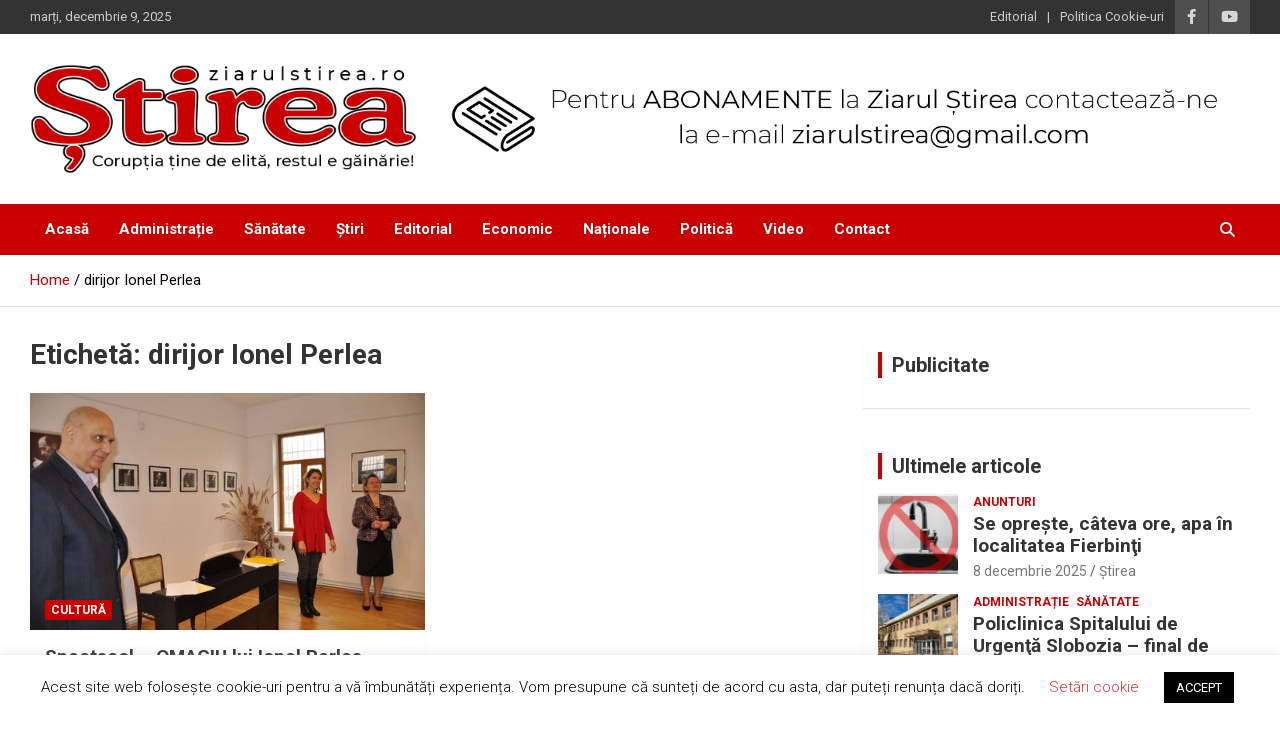

--- FILE ---
content_type: text/html; charset=UTF-8
request_url: https://ziarulstirea.ro/tag/dirijor-ionel-perlea/
body_size: 21076
content:
<!doctype html>
<html lang="ro-RO">
<head>
	<meta charset="UTF-8">
	<meta name="viewport" content="width=device-width, initial-scale=1, shrink-to-fit=no">
	<link rel="profile" href="https://gmpg.org/xfn/11">

	    <style>
        #wpadminbar #wp-admin-bar-p404_free_top_button .ab-icon:before {
            content: "\f103";
            color:red;
            top: 2px;
        }
    </style>
    <meta name='robots' content='index, follow, max-image-preview:large, max-snippet:-1, max-video-preview:-1' />

	<!-- This site is optimized with the Yoast SEO plugin v23.8 - https://yoast.com/wordpress/plugins/seo/ -->
	<title>dirijor Ionel Perlea Archives - Ziarul Știrea</title>
	<link rel="canonical" href="https://ziarulstirea.ro/tag/dirijor-ionel-perlea/" />
	<meta property="og:locale" content="ro_RO" />
	<meta property="og:type" content="article" />
	<meta property="og:title" content="dirijor Ionel Perlea Archives - Ziarul Știrea" />
	<meta property="og:url" content="https://ziarulstirea.ro/tag/dirijor-ionel-perlea/" />
	<meta property="og:site_name" content="Ziarul Știrea" />
	<meta name="twitter:card" content="summary_large_image" />
	<script type="application/ld+json" class="yoast-schema-graph">{"@context":"https://schema.org","@graph":[{"@type":"CollectionPage","@id":"https://ziarulstirea.ro/tag/dirijor-ionel-perlea/","url":"https://ziarulstirea.ro/tag/dirijor-ionel-perlea/","name":"dirijor Ionel Perlea Archives - Ziarul Știrea","isPartOf":{"@id":"https://ziarulstirea.ro/#website"},"primaryImageOfPage":{"@id":"https://ziarulstirea.ro/tag/dirijor-ionel-perlea/#primaryimage"},"image":{"@id":"https://ziarulstirea.ro/tag/dirijor-ionel-perlea/#primaryimage"},"thumbnailUrl":"https://ziarulstirea.ro/wp-content/uploads/2015/12/centrul-cultural-3.jpg","breadcrumb":{"@id":"https://ziarulstirea.ro/tag/dirijor-ionel-perlea/#breadcrumb"},"inLanguage":"ro-RO"},{"@type":"ImageObject","inLanguage":"ro-RO","@id":"https://ziarulstirea.ro/tag/dirijor-ionel-perlea/#primaryimage","url":"https://ziarulstirea.ro/wp-content/uploads/2015/12/centrul-cultural-3.jpg","contentUrl":"https://ziarulstirea.ro/wp-content/uploads/2015/12/centrul-cultural-3.jpg","width":500,"height":332},{"@type":"BreadcrumbList","@id":"https://ziarulstirea.ro/tag/dirijor-ionel-perlea/#breadcrumb","itemListElement":[{"@type":"ListItem","position":1,"name":"Home","item":"https://ziarulstirea.ro/"},{"@type":"ListItem","position":2,"name":"dirijor Ionel Perlea"}]},{"@type":"WebSite","@id":"https://ziarulstirea.ro/#website","url":"https://ziarulstirea.ro/","name":"Ziarul Știrea","description":"Corupția ține de elită, restul e găinărie!","publisher":{"@id":"https://ziarulstirea.ro/#organization"},"potentialAction":[{"@type":"SearchAction","target":{"@type":"EntryPoint","urlTemplate":"https://ziarulstirea.ro/?s={search_term_string}"},"query-input":{"@type":"PropertyValueSpecification","valueRequired":true,"valueName":"search_term_string"}}],"inLanguage":"ro-RO"},{"@type":"Organization","@id":"https://ziarulstirea.ro/#organization","name":"EDITOR SRL","url":"https://ziarulstirea.ro/","logo":{"@type":"ImageObject","inLanguage":"ro-RO","@id":"https://ziarulstirea.ro/#/schema/logo/image/","url":"https://ziarulstirea.ro/wp-content/uploads/2020/05/logo-ziarulstirea-500px.png","contentUrl":"https://ziarulstirea.ro/wp-content/uploads/2020/05/logo-ziarulstirea-500px.png","width":500,"height":142,"caption":"EDITOR SRL"},"image":{"@id":"https://ziarulstirea.ro/#/schema/logo/image/"},"sameAs":["https://www.facebook.com/ZiarulStireaOfficial","https://www.youtube.com/channel/UCXcixjAV15CTP_AvGG8U8zA"]}]}</script>
	<!-- / Yoast SEO plugin. -->


<link rel='dns-prefetch' href='//www.googletagmanager.com' />
<link rel='dns-prefetch' href='//fonts.googleapis.com' />
<link rel="alternate" type="application/rss+xml" title="Ziarul Știrea &raquo; Flux" href="https://ziarulstirea.ro/feed/" />
<link rel="alternate" type="application/rss+xml" title="Ziarul Știrea &raquo; Flux comentarii" href="https://ziarulstirea.ro/comments/feed/" />
<link rel="alternate" type="application/rss+xml" title="Ziarul Știrea &raquo; Flux etichetă dirijor Ionel Perlea" href="https://ziarulstirea.ro/tag/dirijor-ionel-perlea/feed/" />
<script type="text/javascript">
/* <![CDATA[ */
window._wpemojiSettings = {"baseUrl":"https:\/\/s.w.org\/images\/core\/emoji\/15.0.3\/72x72\/","ext":".png","svgUrl":"https:\/\/s.w.org\/images\/core\/emoji\/15.0.3\/svg\/","svgExt":".svg","source":{"concatemoji":"https:\/\/ziarulstirea.ro\/wp-includes\/js\/wp-emoji-release.min.js?ver=6.6.4"}};
/*! This file is auto-generated */
!function(i,n){var o,s,e;function c(e){try{var t={supportTests:e,timestamp:(new Date).valueOf()};sessionStorage.setItem(o,JSON.stringify(t))}catch(e){}}function p(e,t,n){e.clearRect(0,0,e.canvas.width,e.canvas.height),e.fillText(t,0,0);var t=new Uint32Array(e.getImageData(0,0,e.canvas.width,e.canvas.height).data),r=(e.clearRect(0,0,e.canvas.width,e.canvas.height),e.fillText(n,0,0),new Uint32Array(e.getImageData(0,0,e.canvas.width,e.canvas.height).data));return t.every(function(e,t){return e===r[t]})}function u(e,t,n){switch(t){case"flag":return n(e,"\ud83c\udff3\ufe0f\u200d\u26a7\ufe0f","\ud83c\udff3\ufe0f\u200b\u26a7\ufe0f")?!1:!n(e,"\ud83c\uddfa\ud83c\uddf3","\ud83c\uddfa\u200b\ud83c\uddf3")&&!n(e,"\ud83c\udff4\udb40\udc67\udb40\udc62\udb40\udc65\udb40\udc6e\udb40\udc67\udb40\udc7f","\ud83c\udff4\u200b\udb40\udc67\u200b\udb40\udc62\u200b\udb40\udc65\u200b\udb40\udc6e\u200b\udb40\udc67\u200b\udb40\udc7f");case"emoji":return!n(e,"\ud83d\udc26\u200d\u2b1b","\ud83d\udc26\u200b\u2b1b")}return!1}function f(e,t,n){var r="undefined"!=typeof WorkerGlobalScope&&self instanceof WorkerGlobalScope?new OffscreenCanvas(300,150):i.createElement("canvas"),a=r.getContext("2d",{willReadFrequently:!0}),o=(a.textBaseline="top",a.font="600 32px Arial",{});return e.forEach(function(e){o[e]=t(a,e,n)}),o}function t(e){var t=i.createElement("script");t.src=e,t.defer=!0,i.head.appendChild(t)}"undefined"!=typeof Promise&&(o="wpEmojiSettingsSupports",s=["flag","emoji"],n.supports={everything:!0,everythingExceptFlag:!0},e=new Promise(function(e){i.addEventListener("DOMContentLoaded",e,{once:!0})}),new Promise(function(t){var n=function(){try{var e=JSON.parse(sessionStorage.getItem(o));if("object"==typeof e&&"number"==typeof e.timestamp&&(new Date).valueOf()<e.timestamp+604800&&"object"==typeof e.supportTests)return e.supportTests}catch(e){}return null}();if(!n){if("undefined"!=typeof Worker&&"undefined"!=typeof OffscreenCanvas&&"undefined"!=typeof URL&&URL.createObjectURL&&"undefined"!=typeof Blob)try{var e="postMessage("+f.toString()+"("+[JSON.stringify(s),u.toString(),p.toString()].join(",")+"));",r=new Blob([e],{type:"text/javascript"}),a=new Worker(URL.createObjectURL(r),{name:"wpTestEmojiSupports"});return void(a.onmessage=function(e){c(n=e.data),a.terminate(),t(n)})}catch(e){}c(n=f(s,u,p))}t(n)}).then(function(e){for(var t in e)n.supports[t]=e[t],n.supports.everything=n.supports.everything&&n.supports[t],"flag"!==t&&(n.supports.everythingExceptFlag=n.supports.everythingExceptFlag&&n.supports[t]);n.supports.everythingExceptFlag=n.supports.everythingExceptFlag&&!n.supports.flag,n.DOMReady=!1,n.readyCallback=function(){n.DOMReady=!0}}).then(function(){return e}).then(function(){var e;n.supports.everything||(n.readyCallback(),(e=n.source||{}).concatemoji?t(e.concatemoji):e.wpemoji&&e.twemoji&&(t(e.twemoji),t(e.wpemoji)))}))}((window,document),window._wpemojiSettings);
/* ]]> */
</script>
<!-- ziarulstirea.ro is managing ads with Advanced Ads 1.55.0 --><script data-wpfc-render="false" id="ziaru-ready">
			window.advanced_ads_ready=function(e,a){a=a||"complete";var d=function(e){return"interactive"===a?"loading"!==e:"complete"===e};d(document.readyState)?e():document.addEventListener("readystatechange",(function(a){d(a.target.readyState)&&e()}),{once:"interactive"===a})},window.advanced_ads_ready_queue=window.advanced_ads_ready_queue||[];		</script>
		<style id='wp-emoji-styles-inline-css' type='text/css'>

	img.wp-smiley, img.emoji {
		display: inline !important;
		border: none !important;
		box-shadow: none !important;
		height: 1em !important;
		width: 1em !important;
		margin: 0 0.07em !important;
		vertical-align: -0.1em !important;
		background: none !important;
		padding: 0 !important;
	}
</style>
<link rel='stylesheet' id='wp-block-library-css' href='https://ziarulstirea.ro/wp-includes/css/dist/block-library/style.min.css?ver=6.6.4' type='text/css' media='all' />
<style id='classic-theme-styles-inline-css' type='text/css'>
/*! This file is auto-generated */
.wp-block-button__link{color:#fff;background-color:#32373c;border-radius:9999px;box-shadow:none;text-decoration:none;padding:calc(.667em + 2px) calc(1.333em + 2px);font-size:1.125em}.wp-block-file__button{background:#32373c;color:#fff;text-decoration:none}
</style>
<style id='global-styles-inline-css' type='text/css'>
:root{--wp--preset--aspect-ratio--square: 1;--wp--preset--aspect-ratio--4-3: 4/3;--wp--preset--aspect-ratio--3-4: 3/4;--wp--preset--aspect-ratio--3-2: 3/2;--wp--preset--aspect-ratio--2-3: 2/3;--wp--preset--aspect-ratio--16-9: 16/9;--wp--preset--aspect-ratio--9-16: 9/16;--wp--preset--color--black: #000000;--wp--preset--color--cyan-bluish-gray: #abb8c3;--wp--preset--color--white: #ffffff;--wp--preset--color--pale-pink: #f78da7;--wp--preset--color--vivid-red: #cf2e2e;--wp--preset--color--luminous-vivid-orange: #ff6900;--wp--preset--color--luminous-vivid-amber: #fcb900;--wp--preset--color--light-green-cyan: #7bdcb5;--wp--preset--color--vivid-green-cyan: #00d084;--wp--preset--color--pale-cyan-blue: #8ed1fc;--wp--preset--color--vivid-cyan-blue: #0693e3;--wp--preset--color--vivid-purple: #9b51e0;--wp--preset--gradient--vivid-cyan-blue-to-vivid-purple: linear-gradient(135deg,rgba(6,147,227,1) 0%,rgb(155,81,224) 100%);--wp--preset--gradient--light-green-cyan-to-vivid-green-cyan: linear-gradient(135deg,rgb(122,220,180) 0%,rgb(0,208,130) 100%);--wp--preset--gradient--luminous-vivid-amber-to-luminous-vivid-orange: linear-gradient(135deg,rgba(252,185,0,1) 0%,rgba(255,105,0,1) 100%);--wp--preset--gradient--luminous-vivid-orange-to-vivid-red: linear-gradient(135deg,rgba(255,105,0,1) 0%,rgb(207,46,46) 100%);--wp--preset--gradient--very-light-gray-to-cyan-bluish-gray: linear-gradient(135deg,rgb(238,238,238) 0%,rgb(169,184,195) 100%);--wp--preset--gradient--cool-to-warm-spectrum: linear-gradient(135deg,rgb(74,234,220) 0%,rgb(151,120,209) 20%,rgb(207,42,186) 40%,rgb(238,44,130) 60%,rgb(251,105,98) 80%,rgb(254,248,76) 100%);--wp--preset--gradient--blush-light-purple: linear-gradient(135deg,rgb(255,206,236) 0%,rgb(152,150,240) 100%);--wp--preset--gradient--blush-bordeaux: linear-gradient(135deg,rgb(254,205,165) 0%,rgb(254,45,45) 50%,rgb(107,0,62) 100%);--wp--preset--gradient--luminous-dusk: linear-gradient(135deg,rgb(255,203,112) 0%,rgb(199,81,192) 50%,rgb(65,88,208) 100%);--wp--preset--gradient--pale-ocean: linear-gradient(135deg,rgb(255,245,203) 0%,rgb(182,227,212) 50%,rgb(51,167,181) 100%);--wp--preset--gradient--electric-grass: linear-gradient(135deg,rgb(202,248,128) 0%,rgb(113,206,126) 100%);--wp--preset--gradient--midnight: linear-gradient(135deg,rgb(2,3,129) 0%,rgb(40,116,252) 100%);--wp--preset--font-size--small: 13px;--wp--preset--font-size--medium: 20px;--wp--preset--font-size--large: 36px;--wp--preset--font-size--x-large: 42px;--wp--preset--spacing--20: 0.44rem;--wp--preset--spacing--30: 0.67rem;--wp--preset--spacing--40: 1rem;--wp--preset--spacing--50: 1.5rem;--wp--preset--spacing--60: 2.25rem;--wp--preset--spacing--70: 3.38rem;--wp--preset--spacing--80: 5.06rem;--wp--preset--shadow--natural: 6px 6px 9px rgba(0, 0, 0, 0.2);--wp--preset--shadow--deep: 12px 12px 50px rgba(0, 0, 0, 0.4);--wp--preset--shadow--sharp: 6px 6px 0px rgba(0, 0, 0, 0.2);--wp--preset--shadow--outlined: 6px 6px 0px -3px rgba(255, 255, 255, 1), 6px 6px rgba(0, 0, 0, 1);--wp--preset--shadow--crisp: 6px 6px 0px rgba(0, 0, 0, 1);}:where(.is-layout-flex){gap: 0.5em;}:where(.is-layout-grid){gap: 0.5em;}body .is-layout-flex{display: flex;}.is-layout-flex{flex-wrap: wrap;align-items: center;}.is-layout-flex > :is(*, div){margin: 0;}body .is-layout-grid{display: grid;}.is-layout-grid > :is(*, div){margin: 0;}:where(.wp-block-columns.is-layout-flex){gap: 2em;}:where(.wp-block-columns.is-layout-grid){gap: 2em;}:where(.wp-block-post-template.is-layout-flex){gap: 1.25em;}:where(.wp-block-post-template.is-layout-grid){gap: 1.25em;}.has-black-color{color: var(--wp--preset--color--black) !important;}.has-cyan-bluish-gray-color{color: var(--wp--preset--color--cyan-bluish-gray) !important;}.has-white-color{color: var(--wp--preset--color--white) !important;}.has-pale-pink-color{color: var(--wp--preset--color--pale-pink) !important;}.has-vivid-red-color{color: var(--wp--preset--color--vivid-red) !important;}.has-luminous-vivid-orange-color{color: var(--wp--preset--color--luminous-vivid-orange) !important;}.has-luminous-vivid-amber-color{color: var(--wp--preset--color--luminous-vivid-amber) !important;}.has-light-green-cyan-color{color: var(--wp--preset--color--light-green-cyan) !important;}.has-vivid-green-cyan-color{color: var(--wp--preset--color--vivid-green-cyan) !important;}.has-pale-cyan-blue-color{color: var(--wp--preset--color--pale-cyan-blue) !important;}.has-vivid-cyan-blue-color{color: var(--wp--preset--color--vivid-cyan-blue) !important;}.has-vivid-purple-color{color: var(--wp--preset--color--vivid-purple) !important;}.has-black-background-color{background-color: var(--wp--preset--color--black) !important;}.has-cyan-bluish-gray-background-color{background-color: var(--wp--preset--color--cyan-bluish-gray) !important;}.has-white-background-color{background-color: var(--wp--preset--color--white) !important;}.has-pale-pink-background-color{background-color: var(--wp--preset--color--pale-pink) !important;}.has-vivid-red-background-color{background-color: var(--wp--preset--color--vivid-red) !important;}.has-luminous-vivid-orange-background-color{background-color: var(--wp--preset--color--luminous-vivid-orange) !important;}.has-luminous-vivid-amber-background-color{background-color: var(--wp--preset--color--luminous-vivid-amber) !important;}.has-light-green-cyan-background-color{background-color: var(--wp--preset--color--light-green-cyan) !important;}.has-vivid-green-cyan-background-color{background-color: var(--wp--preset--color--vivid-green-cyan) !important;}.has-pale-cyan-blue-background-color{background-color: var(--wp--preset--color--pale-cyan-blue) !important;}.has-vivid-cyan-blue-background-color{background-color: var(--wp--preset--color--vivid-cyan-blue) !important;}.has-vivid-purple-background-color{background-color: var(--wp--preset--color--vivid-purple) !important;}.has-black-border-color{border-color: var(--wp--preset--color--black) !important;}.has-cyan-bluish-gray-border-color{border-color: var(--wp--preset--color--cyan-bluish-gray) !important;}.has-white-border-color{border-color: var(--wp--preset--color--white) !important;}.has-pale-pink-border-color{border-color: var(--wp--preset--color--pale-pink) !important;}.has-vivid-red-border-color{border-color: var(--wp--preset--color--vivid-red) !important;}.has-luminous-vivid-orange-border-color{border-color: var(--wp--preset--color--luminous-vivid-orange) !important;}.has-luminous-vivid-amber-border-color{border-color: var(--wp--preset--color--luminous-vivid-amber) !important;}.has-light-green-cyan-border-color{border-color: var(--wp--preset--color--light-green-cyan) !important;}.has-vivid-green-cyan-border-color{border-color: var(--wp--preset--color--vivid-green-cyan) !important;}.has-pale-cyan-blue-border-color{border-color: var(--wp--preset--color--pale-cyan-blue) !important;}.has-vivid-cyan-blue-border-color{border-color: var(--wp--preset--color--vivid-cyan-blue) !important;}.has-vivid-purple-border-color{border-color: var(--wp--preset--color--vivid-purple) !important;}.has-vivid-cyan-blue-to-vivid-purple-gradient-background{background: var(--wp--preset--gradient--vivid-cyan-blue-to-vivid-purple) !important;}.has-light-green-cyan-to-vivid-green-cyan-gradient-background{background: var(--wp--preset--gradient--light-green-cyan-to-vivid-green-cyan) !important;}.has-luminous-vivid-amber-to-luminous-vivid-orange-gradient-background{background: var(--wp--preset--gradient--luminous-vivid-amber-to-luminous-vivid-orange) !important;}.has-luminous-vivid-orange-to-vivid-red-gradient-background{background: var(--wp--preset--gradient--luminous-vivid-orange-to-vivid-red) !important;}.has-very-light-gray-to-cyan-bluish-gray-gradient-background{background: var(--wp--preset--gradient--very-light-gray-to-cyan-bluish-gray) !important;}.has-cool-to-warm-spectrum-gradient-background{background: var(--wp--preset--gradient--cool-to-warm-spectrum) !important;}.has-blush-light-purple-gradient-background{background: var(--wp--preset--gradient--blush-light-purple) !important;}.has-blush-bordeaux-gradient-background{background: var(--wp--preset--gradient--blush-bordeaux) !important;}.has-luminous-dusk-gradient-background{background: var(--wp--preset--gradient--luminous-dusk) !important;}.has-pale-ocean-gradient-background{background: var(--wp--preset--gradient--pale-ocean) !important;}.has-electric-grass-gradient-background{background: var(--wp--preset--gradient--electric-grass) !important;}.has-midnight-gradient-background{background: var(--wp--preset--gradient--midnight) !important;}.has-small-font-size{font-size: var(--wp--preset--font-size--small) !important;}.has-medium-font-size{font-size: var(--wp--preset--font-size--medium) !important;}.has-large-font-size{font-size: var(--wp--preset--font-size--large) !important;}.has-x-large-font-size{font-size: var(--wp--preset--font-size--x-large) !important;}
:where(.wp-block-post-template.is-layout-flex){gap: 1.25em;}:where(.wp-block-post-template.is-layout-grid){gap: 1.25em;}
:where(.wp-block-columns.is-layout-flex){gap: 2em;}:where(.wp-block-columns.is-layout-grid){gap: 2em;}
:root :where(.wp-block-pullquote){font-size: 1.5em;line-height: 1.6;}
</style>
<link rel='stylesheet' id='contact-form-7-css' href='https://ziarulstirea.ro/wp-content/plugins/contact-form-7/includes/css/styles.css?ver=6.0' type='text/css' media='all' />
<link rel='stylesheet' id='cookie-law-info-css' href='https://ziarulstirea.ro/wp-content/plugins/cookie-law-info/legacy/public/css/cookie-law-info-public.css?ver=3.2.7' type='text/css' media='all' />
<link rel='stylesheet' id='cookie-law-info-gdpr-css' href='https://ziarulstirea.ro/wp-content/plugins/cookie-law-info/legacy/public/css/cookie-law-info-gdpr.css?ver=3.2.7' type='text/css' media='all' />
<link rel='stylesheet' id='rpt_front_style-css' href='https://ziarulstirea.ro/wp-content/plugins/related-posts-thumbnails/assets/css/front.css?ver=1.9.0' type='text/css' media='all' />
<link rel='stylesheet' id='responsive-lightbox-nivo_lightbox-css-css' href='https://ziarulstirea.ro/wp-content/plugins/responsive-lightbox-lite/assets/nivo-lightbox/nivo-lightbox.css?ver=6.6.4' type='text/css' media='all' />
<link rel='stylesheet' id='responsive-lightbox-nivo_lightbox-css-d-css' href='https://ziarulstirea.ro/wp-content/plugins/responsive-lightbox-lite/assets/nivo-lightbox/themes/default/default.css?ver=6.6.4' type='text/css' media='all' />
<link rel='stylesheet' id='rss-retriever-css' href='https://ziarulstirea.ro/wp-content/plugins/wp-rss-retriever/inc/css/rss-retriever.css?ver=1.6.10' type='text/css' media='all' />
<link rel='stylesheet' id='bootstrap-style-css' href='https://ziarulstirea.ro/wp-content/themes/newscard/assets/library/bootstrap/css/bootstrap.min.css?ver=4.0.0' type='text/css' media='all' />
<link rel='stylesheet' id='font-awesome-style-css' href='https://ziarulstirea.ro/wp-content/themes/newscard/assets/library/font-awesome/css/all.min.css?ver=6.6.4' type='text/css' media='all' />
<link rel='stylesheet' id='newscard-google-fonts-css' href='//fonts.googleapis.com/css?family=Roboto%3A100%2C300%2C300i%2C400%2C400i%2C500%2C500i%2C700%2C700i&#038;ver=6.6.4' type='text/css' media='all' />
<link rel='stylesheet' id='newscard-style-css' href='https://ziarulstirea.ro/wp-content/themes/newscard/style.css?ver=6.6.4' type='text/css' media='all' />
<link rel='stylesheet' id='meks-ads-widget-css' href='https://ziarulstirea.ro/wp-content/plugins/meks-easy-ads-widget/css/style.css?ver=2.0.9' type='text/css' media='all' />
<link rel='stylesheet' id='fancybox-css' href='https://ziarulstirea.ro/wp-content/plugins/easy-fancybox/fancybox/1.5.4/jquery.fancybox.min.css?ver=6.6.4' type='text/css' media='screen' />
<style id='fancybox-inline-css' type='text/css'>
#fancybox-content{border-color:#ffffff;}#fancybox-title,#fancybox-title-float-main{color:#fff}
</style>
<link rel='stylesheet' id='heateor_sss_frontend_css-css' href='https://ziarulstirea.ro/wp-content/plugins/sassy-social-share/public/css/sassy-social-share-public.css?ver=3.3.69' type='text/css' media='all' />
<style id='heateor_sss_frontend_css-inline-css' type='text/css'>
.heateor_sss_button_instagram span.heateor_sss_svg,a.heateor_sss_instagram span.heateor_sss_svg{background:radial-gradient(circle at 30% 107%,#fdf497 0,#fdf497 5%,#fd5949 45%,#d6249f 60%,#285aeb 90%)}.heateor_sss_horizontal_sharing .heateor_sss_svg,.heateor_sss_standard_follow_icons_container .heateor_sss_svg{color:#fff;border-width:0px;border-style:solid;border-color:transparent}.heateor_sss_horizontal_sharing .heateorSssTCBackground{color:#666}.heateor_sss_horizontal_sharing span.heateor_sss_svg:hover,.heateor_sss_standard_follow_icons_container span.heateor_sss_svg:hover{border-color:transparent;}.heateor_sss_vertical_sharing span.heateor_sss_svg,.heateor_sss_floating_follow_icons_container span.heateor_sss_svg{color:#fff;border-width:0px;border-style:solid;border-color:transparent;}.heateor_sss_vertical_sharing .heateorSssTCBackground{color:#666;}.heateor_sss_vertical_sharing span.heateor_sss_svg:hover,.heateor_sss_floating_follow_icons_container span.heateor_sss_svg:hover{border-color:transparent;}@media screen and (max-width:783px) {.heateor_sss_vertical_sharing{display:none!important}}
</style>
<link rel='stylesheet' id='__EPYT__style-css' href='https://ziarulstirea.ro/wp-content/plugins/youtube-embed-plus/styles/ytprefs.min.css?ver=14.2.1.2' type='text/css' media='all' />
<style id='__EPYT__style-inline-css' type='text/css'>

                .epyt-gallery-thumb {
                        width: 33.333%;
                }
                
</style>
<script type="text/javascript" src="https://ziarulstirea.ro/wp-includes/js/jquery/jquery.min.js?ver=3.7.1" id="jquery-core-js"></script>
<script type="text/javascript" src="https://ziarulstirea.ro/wp-includes/js/jquery/jquery-migrate.min.js?ver=3.4.1" id="jquery-migrate-js"></script>
<script type="text/javascript" id="cookie-law-info-js-extra">
/* <![CDATA[ */
var Cli_Data = {"nn_cookie_ids":[],"cookielist":[],"non_necessary_cookies":[],"ccpaEnabled":"","ccpaRegionBased":"","ccpaBarEnabled":"","strictlyEnabled":["necessary","obligatoire"],"ccpaType":"gdpr","js_blocking":"","custom_integration":"","triggerDomRefresh":"","secure_cookies":""};
var cli_cookiebar_settings = {"animate_speed_hide":"500","animate_speed_show":"500","background":"#FFF","border":"#b1a6a6c2","border_on":"","button_1_button_colour":"#000","button_1_button_hover":"#000000","button_1_link_colour":"#fff","button_1_as_button":"1","button_1_new_win":"","button_2_button_colour":"#333","button_2_button_hover":"#292929","button_2_link_colour":"#444","button_2_as_button":"","button_2_hidebar":"","button_3_button_colour":"#000","button_3_button_hover":"#000000","button_3_link_colour":"#fff","button_3_as_button":"1","button_3_new_win":"","button_4_button_colour":"#000","button_4_button_hover":"#000000","button_4_link_colour":"#dd3333","button_4_as_button":"","button_7_button_colour":"#61a229","button_7_button_hover":"#4e8221","button_7_link_colour":"#fff","button_7_as_button":"1","button_7_new_win":"","font_family":"inherit","header_fix":"","notify_animate_hide":"1","notify_animate_show":"","notify_div_id":"#cookie-law-info-bar","notify_position_horizontal":"right","notify_position_vertical":"bottom","scroll_close":"","scroll_close_reload":"","accept_close_reload":"","reject_close_reload":"","showagain_tab":"1","showagain_background":"#fff","showagain_border":"#000","showagain_div_id":"#cookie-law-info-again","showagain_x_position":"100px","text":"#000","show_once_yn":"","show_once":"10000","logging_on":"","as_popup":"","popup_overlay":"1","bar_heading_text":"","cookie_bar_as":"banner","popup_showagain_position":"bottom-right","widget_position":"left"};
var log_object = {"ajax_url":"https:\/\/ziarulstirea.ro\/wp-admin\/admin-ajax.php"};
/* ]]> */
</script>
<script type="text/javascript" src="https://ziarulstirea.ro/wp-content/plugins/cookie-law-info/legacy/public/js/cookie-law-info-public.js?ver=3.2.7" id="cookie-law-info-js"></script>
<script type="text/javascript" src="https://ziarulstirea.ro/wp-content/plugins/responsive-lightbox-lite/assets/nivo-lightbox/nivo-lightbox.min.js?ver=6.6.4" id="responsive-lightbox-nivo_lightbox-js"></script>
<script type="text/javascript" id="responsive-lightbox-lite-script-js-extra">
/* <![CDATA[ */
var rllArgs = {"script":"nivo_lightbox","selector":"lightbox","custom_events":""};
/* ]]> */
</script>
<script type="text/javascript" src="https://ziarulstirea.ro/wp-content/plugins/responsive-lightbox-lite/assets/inc/script.js?ver=6.6.4" id="responsive-lightbox-lite-script-js"></script>
<!--[if lt IE 9]>
<script type="text/javascript" src="https://ziarulstirea.ro/wp-content/themes/newscard/assets/js/html5.js?ver=3.7.3" id="html5-js"></script>
<![endif]-->

<!-- Google tag (gtag.js) snippet added by Site Kit -->
<!-- Google Analytics snippet added by Site Kit -->
<script type="text/javascript" src="https://www.googletagmanager.com/gtag/js?id=GT-5MXLP2V" id="google_gtagjs-js" async></script>
<script type="text/javascript" id="google_gtagjs-js-after">
/* <![CDATA[ */
window.dataLayer = window.dataLayer || [];function gtag(){dataLayer.push(arguments);}
gtag("set","linker",{"domains":["ziarulstirea.ro"]});
gtag("js", new Date());
gtag("set", "developer_id.dZTNiMT", true);
gtag("config", "GT-5MXLP2V");
/* ]]> */
</script>
<script type="text/javascript" id="__ytprefs__-js-extra">
/* <![CDATA[ */
var _EPYT_ = {"ajaxurl":"https:\/\/ziarulstirea.ro\/wp-admin\/admin-ajax.php","security":"9034fae5a1","gallery_scrolloffset":"20","eppathtoscripts":"https:\/\/ziarulstirea.ro\/wp-content\/plugins\/youtube-embed-plus\/scripts\/","eppath":"https:\/\/ziarulstirea.ro\/wp-content\/plugins\/youtube-embed-plus\/","epresponsiveselector":"[\"iframe.__youtube_prefs__\",\"iframe[src*='youtube.com']\",\"iframe[src*='youtube-nocookie.com']\",\"iframe[data-ep-src*='youtube.com']\",\"iframe[data-ep-src*='youtube-nocookie.com']\",\"iframe[data-ep-gallerysrc*='youtube.com']\"]","epdovol":"1","version":"14.2.1.2","evselector":"iframe.__youtube_prefs__[src], iframe[src*=\"youtube.com\/embed\/\"], iframe[src*=\"youtube-nocookie.com\/embed\/\"]","ajax_compat":"","maxres_facade":"eager","ytapi_load":"light","pause_others":"","stopMobileBuffer":"1","facade_mode":"","not_live_on_channel":"","vi_active":"","vi_js_posttypes":[]};
/* ]]> */
</script>
<script type="text/javascript" src="https://ziarulstirea.ro/wp-content/plugins/youtube-embed-plus/scripts/ytprefs.min.js?ver=14.2.1.2" id="__ytprefs__-js"></script>
<link rel="https://api.w.org/" href="https://ziarulstirea.ro/wp-json/" /><link rel="alternate" title="JSON" type="application/json" href="https://ziarulstirea.ro/wp-json/wp/v2/tags/2500" /><link rel="EditURI" type="application/rsd+xml" title="RSD" href="https://ziarulstirea.ro/xmlrpc.php?rsd" />
<meta name="generator" content="WordPress 6.6.4" />

<!-- This site is using AdRotate v5.13.5 to display their advertisements - https://ajdg.solutions/ -->
<!-- AdRotate CSS -->
<style type="text/css" media="screen">
	.g { margin:0px; padding:0px; overflow:hidden; line-height:1; zoom:1; }
	.g img { height:auto; }
	.g-col { position:relative; float:left; }
	.g-col:first-child { margin-left: 0; }
	.g-col:last-child { margin-right: 0; }
	.g-1 { min-width:0px; max-width:406px; }
	.b-1 { margin:0px; }
	.g-2 { margin:0px;  width:100%; max-width:728px; height:auto; }
	.g-3 { margin:0px;  width:100%; max-width:850px; height:auto; }
	.g-4 { margin:0px;  width:100%; max-width:850px; height:auto; }
	@media only screen and (max-width: 480px) {
		.g-col, .g-dyn, .g-single { width:100%; margin-left:0; margin-right:0; }
	}
</style>
<!-- /AdRotate CSS -->

<meta name="generator" content="Site Kit by Google 1.167.0" />        <style>
            #related_posts_thumbnails li {
                border-right: 1px solid#dddddd;
                background-color: #ffffff            }

            #related_posts_thumbnails li:hover {
                background-color: #eeeeee;
            }

            .relpost_content {
                font-size: 15px;
                color: #dd3333;
            }

            .relpost-block-single {
                background-color: #ffffff;
                border-right: 1px solid#dddddd;
                border-left: 1px solid#dddddd;
                margin-right: -1px;
            }

            .relpost-block-single:hover {
                background-color: #eeeeee;
            }
        </style>

        <style type="text/css">.recentcomments a{display:inline !important;padding:0 !important;margin:0 !important;}</style>      <meta name="onesignal" content="wordpress-plugin"/>
            <script>

      window.OneSignal = window.OneSignal || [];

      OneSignal.push( function() {
        OneSignal.SERVICE_WORKER_UPDATER_PATH = "OneSignalSDKUpdaterWorker.js.php";
                      OneSignal.SERVICE_WORKER_PATH = "OneSignalSDKWorker.js.php";
                      OneSignal.SERVICE_WORKER_PARAM = { scope: "/" };
        OneSignal.setDefaultNotificationUrl("https://ziarulstirea.ro");
        var oneSignal_options = {};
        window._oneSignalInitOptions = oneSignal_options;

        oneSignal_options['wordpress'] = true;
oneSignal_options['appId'] = '084cfd84-e1c6-4a5f-86a7-930365ceedd0';
oneSignal_options['allowLocalhostAsSecureOrigin'] = true;
oneSignal_options['welcomeNotification'] = { };
oneSignal_options['welcomeNotification']['title'] = "";
oneSignal_options['welcomeNotification']['message'] = "Mulțumim pentru abonare!";
oneSignal_options['path'] = "https://ziarulstirea.ro/wp-content/plugins/onesignal-free-web-push-notifications/sdk_files/";
oneSignal_options['safari_web_id'] = "web.onesignal.auto.13f7d09c-87f4-478e-9a86-b96c3b883b5b";
oneSignal_options['persistNotification'] = true;
oneSignal_options['promptOptions'] = { };
oneSignal_options['promptOptions']['actionMessage'] = "Dorim să vă notificăm când publicăm articole noi. Accepți să te abonezi la notificări?";
oneSignal_options['promptOptions']['exampleNotificationTitleDesktop'] = "Acesta este un exemplu de notificare";
oneSignal_options['promptOptions']['exampleNotificationMessageDesktop'] = "Notificările vor apărea pe Desktop";
oneSignal_options['promptOptions']['exampleNotificationTitleMobile'] = "Acesta este un exemplu de notificare";
oneSignal_options['promptOptions']['exampleNotificationMessageMobile'] = "Notificările vor apărea pe Dispozitiv";
oneSignal_options['promptOptions']['exampleNotificationCaption'] = "Te poți dezabona oricând";
oneSignal_options['promptOptions']['acceptButtonText'] = "Da, accept";
oneSignal_options['promptOptions']['cancelButtonText'] = "Nu, mulțumesc";
oneSignal_options['promptOptions']['siteName'] = "https://ziarulstirea.ro";
oneSignal_options['promptOptions']['autoAcceptTitle'] = "Accept";
oneSignal_options['notifyButton'] = { };
oneSignal_options['notifyButton']['enable'] = true;
oneSignal_options['notifyButton']['position'] = 'bottom-right';
oneSignal_options['notifyButton']['theme'] = 'default';
oneSignal_options['notifyButton']['size'] = 'medium';
oneSignal_options['notifyButton']['showCredit'] = true;
oneSignal_options['notifyButton']['text'] = {};
oneSignal_options['notifyButton']['text']['tip.state.unsubscribed'] = 'Abonează-te la notificări!';
oneSignal_options['notifyButton']['text']['tip.state.subscribed'] = 'Ești abonat la notificări!';
oneSignal_options['notifyButton']['text']['tip.state.blocked'] = 'Ai blocat notificările!';
oneSignal_options['notifyButton']['text']['message.action.subscribed'] = 'Mulțumim pentru abonare!';
oneSignal_options['notifyButton']['text']['message.action.resubscribed'] = 'Ești abonat la notificări!';
oneSignal_options['notifyButton']['text']['message.action.unsubscribed'] = 'Nu vei mai primi notificări';
oneSignal_options['notifyButton']['text']['dialog.main.title'] = 'Administrează notificările';
oneSignal_options['notifyButton']['text']['dialog.main.button.subscribe'] = 'Abonează-te';
oneSignal_options['notifyButton']['text']['dialog.main.button.unsubscribe'] = 'Dezabonează-te';
oneSignal_options['notifyButton']['text']['dialog.blocked.title'] = 'Deblochează notificările';
oneSignal_options['notifyButton']['text']['dialog.blocked.message'] = 'Urmărește aceste instrucțiuni pentru a debloca notificările';
                OneSignal.init(window._oneSignalInitOptions);
                OneSignal.showSlidedownPrompt();      });

      function documentInitOneSignal() {
        var oneSignal_elements = document.getElementsByClassName("OneSignal-prompt");

        var oneSignalLinkClickHandler = function(event) { OneSignal.push(['registerForPushNotifications']); event.preventDefault(); };        for(var i = 0; i < oneSignal_elements.length; i++)
          oneSignal_elements[i].addEventListener('click', oneSignalLinkClickHandler, false);
      }

      if (document.readyState === 'complete') {
           documentInitOneSignal();
      }
      else {
           window.addEventListener("load", function(event){
               documentInitOneSignal();
          });
      }
    </script>
		<style type="text/css">
					.site-title,
			.site-description {
				position: absolute;
				clip: rect(1px, 1px, 1px, 1px);
			}
				</style>
		<style type="text/css" id="custom-background-css">
body.custom-background { background-color: #ffffff; }
</style>
	<link rel="icon" href="https://ziarulstirea.ro/wp-content/uploads/2020/01/favicon.png" sizes="32x32" />
<link rel="icon" href="https://ziarulstirea.ro/wp-content/uploads/2020/01/favicon.png" sizes="192x192" />
<link rel="apple-touch-icon" href="https://ziarulstirea.ro/wp-content/uploads/2020/01/favicon.png" />
<meta name="msapplication-TileImage" content="https://ziarulstirea.ro/wp-content/uploads/2020/01/favicon.png" />
		<style type="text/css" id="wp-custom-css">
			body, input, textarea, select {
  color: #000;
  font: 15px 'Roboto', sans-serif;
    line-height: normal;
  line-height: 1.4;
  word-wrap: break-word;
}		</style>
		</head>

<body class="archive tag tag-dirijor-ionel-perlea tag-2500 custom-background wp-custom-logo theme-body group-blog hfeed aa-prefix-ziaru-">

<div id="page" class="site">
	<a class="skip-link screen-reader-text" href="#content">Skip to content</a>
	
	<header id="masthead" class="site-header">
					<div class="info-bar infobar-links-on">
				<div class="container">
					<div class="row gutter-10">
						<div class="col col-sm contact-section">
							<div class="date">
								<ul><li>marți, decembrie 9, 2025</li></ul>
							</div>
						</div><!-- .contact-section -->

													<div class="col-auto social-profiles order-md-3">
								
		<ul class="clearfix">
							<li><a target="_blank" rel="noopener noreferrer" href="https://facebook.com/ZiarulStireaOfficial"></a></li>
							<li><a target="_blank" rel="noopener noreferrer" href="https://www.youtube.com/channel/UCXcixjAV15CTP_AvGG8U8zA"></a></li>
					</ul>
								</div><!-- .social-profile -->
													<div class="col-md-auto infobar-links order-md-2">
								<button class="infobar-links-menu-toggle">Responsive Menu</button>
								<ul class="clearfix"><li id="menu-item-50778" class="menu-item menu-item-type-taxonomy menu-item-object-category menu-item-50778"><a href="https://ziarulstirea.ro/category/editorial/">Editorial</a></li>
<li id="menu-item-51140" class="menu-item menu-item-type-post_type menu-item-object-page menu-item-51140"><a href="https://ziarulstirea.ro/politica-cookie-uri/">Politica Cookie-uri</a></li>
</ul>							</div><!-- .infobar-links -->
											</div><!-- .row -->
          		</div><!-- .container -->
        	</div><!-- .infobar -->
        		<nav class="navbar navbar-expand-lg d-block">
			<div class="navbar-head header-overlay-light" >
				<div class="container">
					<div class="row navbar-head-row align-items-center">
						<div class="col-lg-4">
							<div class="site-branding navbar-brand">
								<a href="https://ziarulstirea.ro/" class="custom-logo-link" rel="home"><img width="500" height="142" src="https://ziarulstirea.ro/wp-content/uploads/2020/05/logo-ziarulstirea-500px.png" class="custom-logo" alt="Ziarul Știrea" decoding="async" fetchpriority="high" srcset="https://ziarulstirea.ro/wp-content/uploads/2020/05/logo-ziarulstirea-500px.png 500w, https://ziarulstirea.ro/wp-content/uploads/2020/05/logo-ziarulstirea-500px-300x85.png 300w" sizes="(max-width: 500px) 100vw, 500px" /></a>									<h2 class="site-title"><a href="https://ziarulstirea.ro/" rel="home">Ziarul Știrea</a></h2>
																	<p class="site-description">Corupția ține de elită, restul e găinărie!</p>
															</div><!-- .site-branding .navbar-brand -->
						</div>
													<div class="col-lg-8 navbar-ad-section">
																	<a href="https://ziarulstirea.ro/contact-ziarul-stirea/" class="newscard-ad-728-90" target="_blank" rel="noopener noreferrer">
																	<img class="img-fluid" src="https://ziarulstirea.ro/wp-content/uploads/2022/07/banner-header-abonamente-fin.png" alt="Banner Add">
																	</a>
															</div>
											</div><!-- .row -->
				</div><!-- .container -->
			</div><!-- .navbar-head -->
			<div class="navigation-bar">
				<div class="navigation-bar-top">
					<div class="container">
						<button class="navbar-toggler menu-toggle" type="button" data-toggle="collapse" data-target="#navbarCollapse" aria-controls="navbarCollapse" aria-expanded="false" aria-label="Toggle navigation"></button>
						<span class="search-toggle"></span>
					</div><!-- .container -->
					<div class="search-bar">
						<div class="container">
							<div class="search-block off">
								<form action="https://ziarulstirea.ro/" method="get" class="search-form">
	<label class="assistive-text"> Search </label>
	<div class="input-group">
		<input type="search" value="" placeholder="Search" class="form-control s" name="s">
		<div class="input-group-prepend">
			<button class="btn btn-theme">Search</button>
		</div>
	</div>
</form><!-- .search-form -->
							</div><!-- .search-box -->
						</div><!-- .container -->
					</div><!-- .search-bar -->
				</div><!-- .navigation-bar-top -->
				<div class="navbar-main">
					<div class="container">
						<div class="collapse navbar-collapse" id="navbarCollapse">
							<div id="site-navigation" class="main-navigation" role="navigation">
								<ul class="nav-menu navbar-nav d-lg-block"><li id="menu-item-50856" class="menu-item menu-item-type-custom menu-item-object-custom menu-item-home menu-item-50856"><a href="https://ziarulstirea.ro">Acasă</a></li>
<li id="menu-item-50793" class="menu-item menu-item-type-taxonomy menu-item-object-category menu-item-50793"><a href="https://ziarulstirea.ro/category/administratie/">Administrație</a></li>
<li id="menu-item-50796" class="menu-item menu-item-type-taxonomy menu-item-object-category menu-item-50796"><a href="https://ziarulstirea.ro/category/sanatate/">Sănătate</a></li>
<li id="menu-item-50814" class="menu-item menu-item-type-taxonomy menu-item-object-category menu-item-50814"><a href="https://ziarulstirea.ro/category/zice-lumea/">Știri</a></li>
<li id="menu-item-50900" class="menu-item menu-item-type-taxonomy menu-item-object-category menu-item-50900"><a href="https://ziarulstirea.ro/category/editorial/">Editorial</a></li>
<li id="menu-item-51049" class="menu-item menu-item-type-taxonomy menu-item-object-category menu-item-51049"><a href="https://ziarulstirea.ro/category/economic/">Economic</a></li>
<li id="menu-item-50901" class="menu-item menu-item-type-custom menu-item-object-custom menu-item-50901"><a href="/nationale">Naționale</a></li>
<li id="menu-item-50795" class="menu-item menu-item-type-taxonomy menu-item-object-category menu-item-50795"><a href="https://ziarulstirea.ro/category/politica/">Politică</a></li>
<li id="menu-item-51063" class="menu-item menu-item-type-taxonomy menu-item-object-category menu-item-51063"><a href="https://ziarulstirea.ro/category/video/">Video</a></li>
<li id="menu-item-50813" class="menu-item menu-item-type-post_type menu-item-object-page menu-item-50813"><a href="https://ziarulstirea.ro/contact-ziarul-stirea/">Contact</a></li>
</ul>							</div><!-- #site-navigation .main-navigation -->
						</div><!-- .navbar-collapse -->
						<div class="nav-search">
							<span class="search-toggle"></span>
						</div><!-- .nav-search -->
					</div><!-- .container -->
				</div><!-- .navbar-main -->
			</div><!-- .navigation-bar -->
		</nav><!-- .navbar -->

		
		
					<div id="breadcrumb">
				<div class="container">
					<div role="navigation" aria-label="Breadcrumbs" class="breadcrumb-trail breadcrumbs" itemprop="breadcrumb"><ul class="trail-items" itemscope itemtype="http://schema.org/BreadcrumbList"><meta name="numberOfItems" content="2" /><meta name="itemListOrder" content="Ascending" /><li itemprop="itemListElement" itemscope itemtype="http://schema.org/ListItem" class="trail-item trail-begin"><a href="https://ziarulstirea.ro/" rel="home" itemprop="item"><span itemprop="name">Home</span></a><meta itemprop="position" content="1" /></li><li itemprop="itemListElement" itemscope itemtype="http://schema.org/ListItem" class="trail-item trail-end"><span itemprop="name">dirijor Ionel Perlea</span><meta itemprop="position" content="2" /></li></ul></div>				</div>
			</div><!-- .breadcrumb -->
			</header><!-- #masthead -->
	<div id="content" class="site-content ">
		<div class="container">
							<div class="row justify-content-center site-content-row">
			<div id="primary" class="col-lg-8 content-area">		<main id="main" class="site-main">

			
				<header class="page-header">
					<h1 class="page-title">Etichetă: <span>dirijor Ionel Perlea</span></h1>				</header><!-- .page-header -->

				<div class="row gutter-parent-14 post-wrap">
						<div class="col-sm-6 col-xxl-4 post-col">
	<div class="post-40833 post type-post status-publish format-standard has-post-thumbnail hentry category-cultura tag-centrul-cultural tag-comuna-ograda tag-dirijor-ionel-perlea tag-judetul-ialomita">

		
				<figure class="post-featured-image post-img-wrap">
					<a title="Spectacol – OMAGIU lui Ionel Perlea" href="https://ziarulstirea.ro/spectacol-omagiu-lui-ionel-perlea-2/" class="post-img" style="background-image: url('https://ziarulstirea.ro/wp-content/uploads/2015/12/centrul-cultural-3.jpg');"></a>
					<div class="entry-meta category-meta">
						<div class="cat-links"><a href="https://ziarulstirea.ro/category/cultura/" rel="category tag">Cultură</a></div>
					</div><!-- .entry-meta -->
				</figure><!-- .post-featured-image .post-img-wrap -->

			
					<header class="entry-header">
				<h2 class="entry-title"><a href="https://ziarulstirea.ro/spectacol-omagiu-lui-ionel-perlea-2/" rel="bookmark">Spectacol – OMAGIU lui Ionel Perlea</a></h2>
									<div class="entry-meta">
						<div class="date"><a href="https://ziarulstirea.ro/spectacol-omagiu-lui-ionel-perlea-2/" title="Spectacol – OMAGIU lui Ionel Perlea">17 decembrie 2015</a> </div> <div class="by-author vcard author"><a href="https://ziarulstirea.ro/author/stirea/">Stirea</a> </div>											</div><!-- .entry-meta -->
								</header>
				<div class="entry-content">
								<p>* La 13 decembrie 1900, cel ce avea să ajungă unul dintre renumiţii dirijori şi compozitori&hellip;</p>
						</div><!-- entry-content -->

			</div><!-- .post-40833 -->
	</div><!-- .col-sm-6 .col-xxl-4 .post-col -->
				</div><!-- .row .gutter-parent-14 .post-wrap-->

				
		</main><!-- #main -->
	</div><!-- #primary -->


<aside id="secondary" class="col-lg-4 widget-area" role="complementary">
	<div class="sticky-sidebar">
		<section id="adrotate_widgets-8" class="widget adrotate_widgets"><h3 class="widget-title">Publicitate</h3><!-- Error, Advert is not available at this time due to schedule/geolocation restrictions! --></section><section id="newscard_recent_posts-3" class="widget newscard-widget-recent-posts">
		<h3 class="widget-title">				<a href="https://ziarulstirea.ro/spectacol-omagiu-lui-ionel-perlea-2/">Ultimele articole</a>
			</h3>			<div class="row gutter-parent-14">
										<div class="col-md-6 post-col">
							<div class="post-boxed inlined clearfix">
																	<div class="post-img-wrap">
										<a href="https://ziarulstirea.ro/se-opreste-cateva-ore-apa-in-localitatea-fierbinti/" class="post-img" style="background-image: url('https://ziarulstirea.ro/wp-content/uploads/2024/07/APA-program-300x205.jpg');"></a>
									</div>
																<div class="post-content">
									<div class="entry-meta category-meta">
										<div class="cat-links"><a href="https://ziarulstirea.ro/category/anunturi/" rel="category tag">Anunturi</a></div>
									</div><!-- .entry-meta -->
									<h3 class="entry-title"><a href="https://ziarulstirea.ro/se-opreste-cateva-ore-apa-in-localitatea-fierbinti/">Se opreşte, câteva ore, apa în localitatea Fierbinţi</a></h3>									<div class="entry-meta">
										<div class="date"><a href="https://ziarulstirea.ro/se-opreste-cateva-ore-apa-in-localitatea-fierbinti/" title="Se opreşte, câteva ore, apa în localitatea Fierbinţi">8 decembrie 2025</a> </div> <div class="by-author vcard author"><a href="https://ziarulstirea.ro/author/st1r3a/">Ştirea</a> </div>									</div>
								</div>
							</div><!-- post-boxed -->
						</div><!-- col-md-6 -->
												<div class="col-md-6 post-col">
							<div class="post-boxed inlined clearfix">
																	<div class="post-img-wrap">
										<a href="https://ziarulstirea.ro/policlinica-spitalului-de-urgenta-slobozia-final-de-lucrari/" class="post-img" style="background-image: url('https://ziarulstirea.ro/wp-content/uploads/2025/12/Policlinica-NOUA-2-300x169.jpg');"></a>
									</div>
																<div class="post-content">
									<div class="entry-meta category-meta">
										<div class="cat-links"><a href="https://ziarulstirea.ro/category/administratie/" rel="category tag">Administrație</a> <a href="https://ziarulstirea.ro/category/sanatate/" rel="category tag">Sănătate</a></div>
									</div><!-- .entry-meta -->
									<h3 class="entry-title"><a href="https://ziarulstirea.ro/policlinica-spitalului-de-urgenta-slobozia-final-de-lucrari/">Policlinica Spitalului de Urgenţă Slobozia &#8211; final de lucrări</a></h3>									<div class="entry-meta">
										<div class="date"><a href="https://ziarulstirea.ro/policlinica-spitalului-de-urgenta-slobozia-final-de-lucrari/" title="Policlinica Spitalului de Urgenţă Slobozia &#8211; final de lucrări">8 decembrie 2025</a> </div> <div class="by-author vcard author"><a href="https://ziarulstirea.ro/author/st1r3a/">Ştirea</a> </div>									</div>
								</div>
							</div><!-- post-boxed -->
						</div><!-- col-md-6 -->
												<div class="col-md-6 post-col">
							<div class="post-boxed inlined clearfix">
																	<div class="post-img-wrap">
										<a href="https://ziarulstirea.ro/primarul-chitac-propune-consilierii-aproba-luna-aceasta-iata-pe-ce-vi-se-cheltuie-banii/" class="post-img" style="background-image: url('https://ziarulstirea.ro/wp-content/uploads/2025/10/Constanta-Consilieri-locali-300x237.jpg');"></a>
									</div>
																<div class="post-content">
									<div class="entry-meta category-meta">
										<div class="cat-links"><a href="https://ziarulstirea.ro/category/administratie/" rel="category tag">Administrație</a></div>
									</div><!-- .entry-meta -->
									<h3 class="entry-title"><a href="https://ziarulstirea.ro/primarul-chitac-propune-consilierii-aproba-luna-aceasta-iata-pe-ce-vi-se-cheltuie-banii/">Primarul CHIŢAC propune, consilierii aprobă. Luna aceasta, iată pe ce vi se cheltuie banii!</a></h3>									<div class="entry-meta">
										<div class="date"><a href="https://ziarulstirea.ro/primarul-chitac-propune-consilierii-aproba-luna-aceasta-iata-pe-ce-vi-se-cheltuie-banii/" title="Primarul CHIŢAC propune, consilierii aprobă. Luna aceasta, iată pe ce vi se cheltuie banii!">8 decembrie 2025</a> </div> <div class="by-author vcard author"><a href="https://ziarulstirea.ro/author/st1r3a/">Ştirea</a> </div>									</div>
								</div>
							</div><!-- post-boxed -->
						</div><!-- col-md-6 -->
												<div class="col-md-6 post-col">
							<div class="post-boxed inlined clearfix">
																	<div class="post-img-wrap">
										<a href="https://ziarulstirea.ro/romsilva-vinde-cu-doar-17-lei-peste16-000-de-pomi-de-craciun/" class="post-img" style="background-image: url('https://ziarulstirea.ro/wp-content/uploads/2025/12/Romsilva-BRAZI-300x300.jpg');"></a>
									</div>
																<div class="post-content">
									<div class="entry-meta category-meta">
										<div class="cat-links"><a href="https://ziarulstirea.ro/category/economic/" rel="category tag">Economic</a></div>
									</div><!-- .entry-meta -->
									<h3 class="entry-title"><a href="https://ziarulstirea.ro/romsilva-vinde-cu-doar-17-lei-peste16-000-de-pomi-de-craciun/">Romsilva vinde, cu preţuri între 17 &#8211; 39 lei, peste16.000 de pomi de Crăciun</a></h3>									<div class="entry-meta">
										<div class="date"><a href="https://ziarulstirea.ro/romsilva-vinde-cu-doar-17-lei-peste16-000-de-pomi-de-craciun/" title="Romsilva vinde, cu preţuri între 17 &#8211; 39 lei, peste16.000 de pomi de Crăciun">8 decembrie 2025</a> </div> <div class="by-author vcard author"><a href="https://ziarulstirea.ro/author/st1r3a/">Ştirea</a> </div>									</div>
								</div>
							</div><!-- post-boxed -->
						</div><!-- col-md-6 -->
												<div class="col-md-6 post-col">
							<div class="post-boxed inlined clearfix">
																	<div class="post-img-wrap">
										<a href="https://ziarulstirea.ro/anunt-in-atentia-solicitantilor-pentru-inchirierea-locuintelor-construite-din-fonduri-a-n-l-in-municipiul-slobozia/" class="post-img" style="background-image: url('https://ziarulstirea.ro/wp-content/uploads/2015/03/ANL-nou-300x225.jpg');"></a>
									</div>
																<div class="post-content">
									<div class="entry-meta category-meta">
										<div class="cat-links"><a href="https://ziarulstirea.ro/category/anunturi/" rel="category tag">Anunturi</a></div>
									</div><!-- .entry-meta -->
									<h3 class="entry-title"><a href="https://ziarulstirea.ro/anunt-in-atentia-solicitantilor-pentru-inchirierea-locuintelor-construite-din-fonduri-a-n-l-in-municipiul-slobozia/">ANUNȚ ÎN ATENȚIA SOLICITANȚILOR PENTRU ÎNCHIRIEREA LOCUINȚELOR CONSTRUITE DIN FONDURI A.N.L. ÎN MUNICIPIUL SLOBOZIA</a></h3>									<div class="entry-meta">
										<div class="date"><a href="https://ziarulstirea.ro/anunt-in-atentia-solicitantilor-pentru-inchirierea-locuintelor-construite-din-fonduri-a-n-l-in-municipiul-slobozia/" title="ANUNȚ ÎN ATENȚIA SOLICITANȚILOR PENTRU ÎNCHIRIEREA LOCUINȚELOR CONSTRUITE DIN FONDURI A.N.L. ÎN MUNICIPIUL SLOBOZIA">7 decembrie 2025</a> </div> <div class="by-author vcard author"><a href="https://ziarulstirea.ro/author/st1r3a/">Ştirea</a> </div>									</div>
								</div>
							</div><!-- post-boxed -->
						</div><!-- col-md-6 -->
									</div><!-- .row .gutter-parent-14-->

		</section><!-- .widget_recent_post --><section id="search-2" class="widget widget_search"><form action="https://ziarulstirea.ro/" method="get" class="search-form">
	<label class="assistive-text"> Search </label>
	<div class="input-group">
		<input type="search" value="" placeholder="Search" class="form-control s" name="s">
		<div class="input-group-prepend">
			<button class="btn btn-theme">Search</button>
		</div>
	</div>
</form><!-- .search-form -->
</section><section id="calendar-3" class="widget widget_calendar"><div id="calendar_wrap" class="calendar_wrap"><table id="wp-calendar" class="wp-calendar-table">
	<caption>decembrie 2025</caption>
	<thead>
	<tr>
		<th scope="col" title="luni">L</th>
		<th scope="col" title="marți">Ma</th>
		<th scope="col" title="miercuri">Mi</th>
		<th scope="col" title="joi">J</th>
		<th scope="col" title="vineri">V</th>
		<th scope="col" title="sâmbătă">S</th>
		<th scope="col" title="duminică">D</th>
	</tr>
	</thead>
	<tbody>
	<tr><td>1</td><td><a href="https://ziarulstirea.ro/2025/12/02/" aria-label="Articole publicate în 2 December 2025">2</a></td><td><a href="https://ziarulstirea.ro/2025/12/03/" aria-label="Articole publicate în 3 December 2025">3</a></td><td><a href="https://ziarulstirea.ro/2025/12/04/" aria-label="Articole publicate în 4 December 2025">4</a></td><td>5</td><td>6</td><td><a href="https://ziarulstirea.ro/2025/12/07/" aria-label="Articole publicate în 7 December 2025">7</a></td>
	</tr>
	<tr>
		<td><a href="https://ziarulstirea.ro/2025/12/08/" aria-label="Articole publicate în 8 December 2025">8</a></td><td id="today">9</td><td>10</td><td>11</td><td>12</td><td>13</td><td>14</td>
	</tr>
	<tr>
		<td>15</td><td>16</td><td>17</td><td>18</td><td>19</td><td>20</td><td>21</td>
	</tr>
	<tr>
		<td>22</td><td>23</td><td>24</td><td>25</td><td>26</td><td>27</td><td>28</td>
	</tr>
	<tr>
		<td>29</td><td>30</td><td>31</td>
		<td class="pad" colspan="4">&nbsp;</td>
	</tr>
	</tbody>
	</table><nav aria-label="Lunile anterioare și următoare" class="wp-calendar-nav">
		<span class="wp-calendar-nav-prev"><a href="https://ziarulstirea.ro/2025/11/">&laquo; nov.</a></span>
		<span class="pad">&nbsp;</span>
		<span class="wp-calendar-nav-next">&nbsp;</span>
	</nav></div></section>	</div><!-- .sticky-sidebar -->
</aside><!-- #secondary -->
					</div><!-- row -->
		</div><!-- .container -->
	</div><!-- #content .site-content-->
	<footer id="colophon" class="site-footer" role="contentinfo">
		
			<div class="container">
				<section class="featured-stories">
								<h3 class="stories-title">
									<a href="https://ziarulstirea.ro/spectacol-omagiu-lui-ionel-perlea-2/">Poate nu ai văzut</a>
							</h3>
							<div class="row gutter-parent-14">
													<div class="col-sm-6 col-lg-3">
								<div class="post-boxed">
																			<div class="post-img-wrap">
											<div class="featured-post-img">
												<a href="https://ziarulstirea.ro/se-opreste-cateva-ore-apa-in-localitatea-fierbinti/" class="post-img" style="background-image: url('https://ziarulstirea.ro/wp-content/uploads/2024/07/APA-program.jpg');"></a>
											</div>
											<div class="entry-meta category-meta">
												<div class="cat-links"><a href="https://ziarulstirea.ro/category/anunturi/" rel="category tag">Anunturi</a></div>
											</div><!-- .entry-meta -->
										</div><!-- .post-img-wrap -->
																		<div class="post-content">
																				<h3 class="entry-title"><a href="https://ziarulstirea.ro/se-opreste-cateva-ore-apa-in-localitatea-fierbinti/">Se opreşte, câteva ore, apa în localitatea Fierbinţi</a></h3>																					<div class="entry-meta">
												<div class="date"><a href="https://ziarulstirea.ro/se-opreste-cateva-ore-apa-in-localitatea-fierbinti/" title="Se opreşte, câteva ore, apa în localitatea Fierbinţi">8 decembrie 2025</a> </div> <div class="by-author vcard author"><a href="https://ziarulstirea.ro/author/st1r3a/">Ştirea</a> </div>											</div>
																			</div><!-- .post-content -->
								</div><!-- .post-boxed -->
							</div><!-- .col-sm-6 .col-lg-3 -->
													<div class="col-sm-6 col-lg-3">
								<div class="post-boxed">
																			<div class="post-img-wrap">
											<div class="featured-post-img">
												<a href="https://ziarulstirea.ro/policlinica-spitalului-de-urgenta-slobozia-final-de-lucrari/" class="post-img" style="background-image: url('https://ziarulstirea.ro/wp-content/uploads/2025/12/Policlinica-NOUA-2-1024x576.jpg');"></a>
											</div>
											<div class="entry-meta category-meta">
												<div class="cat-links"><a href="https://ziarulstirea.ro/category/administratie/" rel="category tag">Administrație</a> <a href="https://ziarulstirea.ro/category/sanatate/" rel="category tag">Sănătate</a></div>
											</div><!-- .entry-meta -->
										</div><!-- .post-img-wrap -->
																		<div class="post-content">
																				<h3 class="entry-title"><a href="https://ziarulstirea.ro/policlinica-spitalului-de-urgenta-slobozia-final-de-lucrari/">Policlinica Spitalului de Urgenţă Slobozia &#8211; final de lucrări</a></h3>																					<div class="entry-meta">
												<div class="date"><a href="https://ziarulstirea.ro/policlinica-spitalului-de-urgenta-slobozia-final-de-lucrari/" title="Policlinica Spitalului de Urgenţă Slobozia &#8211; final de lucrări">8 decembrie 2025</a> </div> <div class="by-author vcard author"><a href="https://ziarulstirea.ro/author/st1r3a/">Ştirea</a> </div>											</div>
																			</div><!-- .post-content -->
								</div><!-- .post-boxed -->
							</div><!-- .col-sm-6 .col-lg-3 -->
													<div class="col-sm-6 col-lg-3">
								<div class="post-boxed">
																			<div class="post-img-wrap">
											<div class="featured-post-img">
												<a href="https://ziarulstirea.ro/primarul-chitac-propune-consilierii-aproba-luna-aceasta-iata-pe-ce-vi-se-cheltuie-banii/" class="post-img" style="background-image: url('https://ziarulstirea.ro/wp-content/uploads/2025/10/Constanta-Consilieri-locali.jpg');"></a>
											</div>
											<div class="entry-meta category-meta">
												<div class="cat-links"><a href="https://ziarulstirea.ro/category/administratie/" rel="category tag">Administrație</a></div>
											</div><!-- .entry-meta -->
										</div><!-- .post-img-wrap -->
																		<div class="post-content">
																				<h3 class="entry-title"><a href="https://ziarulstirea.ro/primarul-chitac-propune-consilierii-aproba-luna-aceasta-iata-pe-ce-vi-se-cheltuie-banii/">Primarul CHIŢAC propune, consilierii aprobă. Luna aceasta, iată pe ce vi se cheltuie banii!</a></h3>																					<div class="entry-meta">
												<div class="date"><a href="https://ziarulstirea.ro/primarul-chitac-propune-consilierii-aproba-luna-aceasta-iata-pe-ce-vi-se-cheltuie-banii/" title="Primarul CHIŢAC propune, consilierii aprobă. Luna aceasta, iată pe ce vi se cheltuie banii!">8 decembrie 2025</a> </div> <div class="by-author vcard author"><a href="https://ziarulstirea.ro/author/st1r3a/">Ştirea</a> </div>											</div>
																			</div><!-- .post-content -->
								</div><!-- .post-boxed -->
							</div><!-- .col-sm-6 .col-lg-3 -->
													<div class="col-sm-6 col-lg-3">
								<div class="post-boxed">
																			<div class="post-img-wrap">
											<div class="featured-post-img">
												<a href="https://ziarulstirea.ro/romsilva-vinde-cu-doar-17-lei-peste16-000-de-pomi-de-craciun/" class="post-img" style="background-image: url('https://ziarulstirea.ro/wp-content/uploads/2025/12/Romsilva-BRAZI-1024x1024.jpg');"></a>
											</div>
											<div class="entry-meta category-meta">
												<div class="cat-links"><a href="https://ziarulstirea.ro/category/economic/" rel="category tag">Economic</a></div>
											</div><!-- .entry-meta -->
										</div><!-- .post-img-wrap -->
																		<div class="post-content">
																				<h3 class="entry-title"><a href="https://ziarulstirea.ro/romsilva-vinde-cu-doar-17-lei-peste16-000-de-pomi-de-craciun/">Romsilva vinde, cu preţuri între 17 &#8211; 39 lei, peste16.000 de pomi de Crăciun</a></h3>																					<div class="entry-meta">
												<div class="date"><a href="https://ziarulstirea.ro/romsilva-vinde-cu-doar-17-lei-peste16-000-de-pomi-de-craciun/" title="Romsilva vinde, cu preţuri între 17 &#8211; 39 lei, peste16.000 de pomi de Crăciun">8 decembrie 2025</a> </div> <div class="by-author vcard author"><a href="https://ziarulstirea.ro/author/st1r3a/">Ştirea</a> </div>											</div>
																			</div><!-- .post-content -->
								</div><!-- .post-boxed -->
							</div><!-- .col-sm-6 .col-lg-3 -->
											</div><!-- .row -->
				</section><!-- .featured-stories -->
			</div><!-- .container -->
		
					<div class="widget-area">
				<div class="container">
					<div class="row">
						<div class="col-sm-6 col-lg-3">
							<section id="custom_html-1" class="widget_text widget widget_custom_html"><h3 class="widget-title">Redacția Știrea</h3><div class="textwidget custom-html-widget"><p>Jud. Ialomiţa, Loc. Slobozia, <br>Strada Viilor, nr. 32</p>

<p>E-mail: ziarulstirea@gmail.com</p>

</div></section><section id="media_image-2" class="widget widget_media_image"><a href="https://ziarulstirea.ro"><img width="300" height="85" src="https://ziarulstirea.ro/wp-content/uploads/2020/05/logo-ziarulstirea-alb-500px-300x85.png" class="image wp-image-52121  attachment-medium size-medium" alt="" style="max-width: 100%; height: auto;" decoding="async" loading="lazy" srcset="https://ziarulstirea.ro/wp-content/uploads/2020/05/logo-ziarulstirea-alb-500px-300x85.png 300w, https://ziarulstirea.ro/wp-content/uploads/2020/05/logo-ziarulstirea-alb-500px.png 500w" sizes="(max-width: 300px) 100vw, 300px" /></a></section>						</div><!-- footer sidebar column 1 -->
						<div class="col-sm-6 col-lg-3">
							<section id="tag_cloud-2" class="widget widget_tag_cloud"><h3 class="widget-title">Etichete</h3><div class="tagcloud"><a href="https://ziarulstirea.ro/tag/agricultura/" class="tag-cloud-link tag-link-16 tag-link-position-1" style="font-size: 9.4834437086093pt;" aria-label="agricultura (69 de elemente)">agricultura<span class="tag-link-count"> (69)</span></a>
<a href="https://ziarulstirea.ro/tag/anaf/" class="tag-cloud-link tag-link-171 tag-link-position-2" style="font-size: 10.41059602649pt;" aria-label="anaf (89 de elemente)">anaf<span class="tag-link-count"> (89)</span></a>
<a href="https://ziarulstirea.ro/tag/apa/" class="tag-cloud-link tag-link-176 tag-link-position-3" style="font-size: 13.099337748344pt;" aria-label="apa (174 de elemente)">apa<span class="tag-link-count"> (174)</span></a>
<a href="https://ziarulstirea.ro/tag/apia/" class="tag-cloud-link tag-link-121 tag-link-position-4" style="font-size: 10.132450331126pt;" aria-label="APIA (82 de elemente)">APIA<span class="tag-link-count"> (82)</span></a>
<a href="https://ziarulstirea.ro/tag/buget/" class="tag-cloud-link tag-link-65 tag-link-position-5" style="font-size: 9.8543046357616pt;" aria-label="buget (76 de elemente)">buget<span class="tag-link-count"> (76)</span></a>
<a href="https://ziarulstirea.ro/tag/camera-deputatilor/" class="tag-cloud-link tag-link-1778 tag-link-position-6" style="font-size: 8.6490066225166pt;" aria-label="Camera Deputatilor (56 de elemente)">Camera Deputatilor<span class="tag-link-count"> (56)</span></a>
<a href="https://ziarulstirea.ro/tag/cji/" class="tag-cloud-link tag-link-118 tag-link-position-7" style="font-size: 11.615894039735pt;" aria-label="CJI (119 elemente)">CJI<span class="tag-link-count"> (119)</span></a>
<a href="https://ziarulstirea.ro/tag/consiliul-judetean/" class="tag-cloud-link tag-link-1326 tag-link-position-8" style="font-size: 13.099337748344pt;" aria-label="consiliul judetean (174 de elemente)">consiliul judetean<span class="tag-link-count"> (174)</span></a>
<a href="https://ziarulstirea.ro/tag/consiliul-judetean-ialomita/" class="tag-cloud-link tag-link-1289 tag-link-position-9" style="font-size: 11.337748344371pt;" aria-label="consiliul judetean ialomita (112 elemente)">consiliul judetean ialomita<span class="tag-link-count"> (112)</span></a>
<a href="https://ziarulstirea.ro/tag/constanta/" class="tag-cloud-link tag-link-208 tag-link-position-10" style="font-size: 12.264900662252pt;" aria-label="constanta (141 de elemente)">constanta<span class="tag-link-count"> (141)</span></a>
<a href="https://ziarulstirea.ro/tag/coronavirus/" class="tag-cloud-link tag-link-5544 tag-link-position-11" style="font-size: 9.4834437086093pt;" aria-label="Coronavirus (69 de elemente)">Coronavirus<span class="tag-link-count"> (69)</span></a>
<a href="https://ziarulstirea.ro/tag/deputat/" class="tag-cloud-link tag-link-254 tag-link-position-12" style="font-size: 8.0927152317881pt;" aria-label="deputat (49 de elemente)">deputat<span class="tag-link-count"> (49)</span></a>
<a href="https://ziarulstirea.ro/tag/director/" class="tag-cloud-link tag-link-74 tag-link-position-13" style="font-size: 8.0927152317881pt;" aria-label="director (49 de elemente)">director<span class="tag-link-count"> (49)</span></a>
<a href="https://ziarulstirea.ro/tag/dragos-soare/" class="tag-cloud-link tag-link-3965 tag-link-position-14" style="font-size: 9.112582781457pt;" aria-label="Dragos Soare (63 de elemente)">Dragos Soare<span class="tag-link-count"> (63)</span></a>
<a href="https://ziarulstirea.ro/tag/fermieri/" class="tag-cloud-link tag-link-36 tag-link-position-15" style="font-size: 11.986754966887pt;" aria-label="fermieri (131 de elemente)">fermieri<span class="tag-link-count"> (131)</span></a>
<a href="https://ziarulstirea.ro/tag/fetesti/" class="tag-cloud-link tag-link-75 tag-link-position-16" style="font-size: 11.337748344371pt;" aria-label="fetesti (111 elemente)">fetesti<span class="tag-link-count"> (111)</span></a>
<a href="https://ziarulstirea.ro/tag/finante/" class="tag-cloud-link tag-link-88 tag-link-position-17" style="font-size: 8.3708609271523pt;" aria-label="finante (53 de elemente)">finante<span class="tag-link-count"> (53)</span></a>
<a href="https://ziarulstirea.ro/tag/fonduri-europene/" class="tag-cloud-link tag-link-1297 tag-link-position-18" style="font-size: 8.7417218543046pt;" aria-label="fonduri europene (58 de elemente)">fonduri europene<span class="tag-link-count"> (58)</span></a>
<a href="https://ziarulstirea.ro/tag/ialomita/" class="tag-cloud-link tag-link-49 tag-link-position-19" style="font-size: 22pt;" aria-label="Ialomita (1.570 de elemente)">Ialomita<span class="tag-link-count"> (1570)</span></a>
<a href="https://ziarulstirea.ro/tag/impozite/" class="tag-cloud-link tag-link-103 tag-link-position-20" style="font-size: 8pt;" aria-label="impozite (48 de elemente)">impozite<span class="tag-link-count"> (48)</span></a>
<a href="https://ziarulstirea.ro/tag/investitii/" class="tag-cloud-link tag-link-377 tag-link-position-21" style="font-size: 10.225165562914pt;" aria-label="investitii (84 de elemente)">investitii<span class="tag-link-count"> (84)</span></a>
<a href="https://ziarulstirea.ro/tag/ipj-ialomita/" class="tag-cloud-link tag-link-1290 tag-link-position-22" style="font-size: 10.688741721854pt;" aria-label="IPJ Ialomita (95 de elemente)">IPJ Ialomita<span class="tag-link-count"> (95)</span></a>
<a href="https://ziarulstirea.ro/tag/isu-ialomita/" class="tag-cloud-link tag-link-1415 tag-link-position-23" style="font-size: 8.7417218543046pt;" aria-label="ISU Ialomita (58 de elemente)">ISU Ialomita<span class="tag-link-count"> (58)</span></a>
<a href="https://ziarulstirea.ro/tag/judetul-ialomita/" class="tag-cloud-link tag-link-1445 tag-link-position-24" style="font-size: 11.337748344371pt;" aria-label="judetul Ialomita (112 elemente)">judetul Ialomita<span class="tag-link-count"> (112)</span></a>
<a href="https://ziarulstirea.ro/tag/lucrari/" class="tag-cloud-link tag-link-311 tag-link-position-25" style="font-size: 10.503311258278pt;" aria-label="lucrari (90 de elemente)">lucrari<span class="tag-link-count"> (90)</span></a>
<a href="https://ziarulstirea.ro/tag/marian-pavel/" class="tag-cloud-link tag-link-4429 tag-link-position-26" style="font-size: 12.079470198675pt;" aria-label="Marian Pavel (134 de elemente)">Marian Pavel<span class="tag-link-count"> (134)</span></a>
<a href="https://ziarulstirea.ro/tag/medici/" class="tag-cloud-link tag-link-72 tag-link-position-27" style="font-size: 9.4834437086093pt;" aria-label="medici (70 de elemente)">medici<span class="tag-link-count"> (70)</span></a>
<a href="https://ziarulstirea.ro/tag/operator/" class="tag-cloud-link tag-link-5566 tag-link-position-28" style="font-size: 10.596026490066pt;" aria-label="operator (92 de elemente)">operator<span class="tag-link-count"> (92)</span></a>
<a href="https://ziarulstirea.ro/tag/operator-apa/" class="tag-cloud-link tag-link-1721 tag-link-position-29" style="font-size: 9.205298013245pt;" aria-label="operator apa (65 de elemente)">operator apa<span class="tag-link-count"> (65)</span></a>
<a href="https://ziarulstirea.ro/tag/pnl/" class="tag-cloud-link tag-link-238 tag-link-position-30" style="font-size: 10.781456953642pt;" aria-label="pnl (97 de elemente)">pnl<span class="tag-link-count"> (97)</span></a>
<a href="https://ziarulstirea.ro/tag/pnl-ialomita/" class="tag-cloud-link tag-link-1525 tag-link-position-31" style="font-size: 10.41059602649pt;" aria-label="PNL Ialomita (89 de elemente)">PNL Ialomita<span class="tag-link-count"> (89)</span></a>
<a href="https://ziarulstirea.ro/tag/primar/" class="tag-cloud-link tag-link-44 tag-link-position-32" style="font-size: 10.039735099338pt;" aria-label="primar (80 de elemente)">primar<span class="tag-link-count"> (80)</span></a>
<a href="https://ziarulstirea.ro/tag/primaria/" class="tag-cloud-link tag-link-34 tag-link-position-33" style="font-size: 10.225165562914pt;" aria-label="primaria (85 de elemente)">primaria<span class="tag-link-count"> (85)</span></a>
<a href="https://ziarulstirea.ro/tag/primaria-slobozia/" class="tag-cloud-link tag-link-1282 tag-link-position-34" style="font-size: 12.543046357616pt;" aria-label="primaria slobozia (151 de elemente)">primaria slobozia<span class="tag-link-count"> (151)</span></a>
<a href="https://ziarulstirea.ro/tag/primarie/" class="tag-cloud-link tag-link-316 tag-link-position-35" style="font-size: 8.9271523178808pt;" aria-label="primarie (61 de elemente)">primarie<span class="tag-link-count"> (61)</span></a>
<a href="https://ziarulstirea.ro/tag/proiecte/" class="tag-cloud-link tag-link-422 tag-link-position-36" style="font-size: 8pt;" aria-label="proiecte (48 de elemente)">proiecte<span class="tag-link-count"> (48)</span></a>
<a href="https://ziarulstirea.ro/tag/psd/" class="tag-cloud-link tag-link-190 tag-link-position-37" style="font-size: 12.172185430464pt;" aria-label="psd (138 de elemente)">psd<span class="tag-link-count"> (138)</span></a>
<a href="https://ziarulstirea.ro/tag/psd-ialomita/" class="tag-cloud-link tag-link-1893 tag-link-position-38" style="font-size: 10.039735099338pt;" aria-label="PSD Ialomita (81 de elemente)">PSD Ialomita<span class="tag-link-count"> (81)</span></a>
<a href="https://ziarulstirea.ro/tag/raja/" class="tag-cloud-link tag-link-209 tag-link-position-39" style="font-size: 13.655629139073pt;" aria-label="RAJA (197 de elemente)">RAJA<span class="tag-link-count"> (197)</span></a>
<a href="https://ziarulstirea.ro/tag/romania/" class="tag-cloud-link tag-link-160 tag-link-position-40" style="font-size: 9.5761589403974pt;" aria-label="Romania (72 de elemente)">Romania<span class="tag-link-count"> (72)</span></a>
<a href="https://ziarulstirea.ro/tag/slobozia/" class="tag-cloud-link tag-link-35 tag-link-position-41" style="font-size: 17.920529801325pt;" aria-label="Slobozia (569 de elemente)">Slobozia<span class="tag-link-count"> (569)</span></a>
<a href="https://ziarulstirea.ro/tag/spital/" class="tag-cloud-link tag-link-76 tag-link-position-42" style="font-size: 9.0198675496689pt;" aria-label="spital (62 de elemente)">spital<span class="tag-link-count"> (62)</span></a>
<a href="https://ziarulstirea.ro/tag/subventii/" class="tag-cloud-link tag-link-37 tag-link-position-43" style="font-size: 10.039735099338pt;" aria-label="subventii (80 de elemente)">subventii<span class="tag-link-count"> (80)</span></a>
<a href="https://ziarulstirea.ro/tag/tandarei/" class="tag-cloud-link tag-link-185 tag-link-position-44" style="font-size: 8.4635761589404pt;" aria-label="Tandarei (54 de elemente)">Tandarei<span class="tag-link-count"> (54)</span></a>
<a href="https://ziarulstirea.ro/tag/victor-moraru/" class="tag-cloud-link tag-link-3072 tag-link-position-45" style="font-size: 8.6490066225166pt;" aria-label="Victor Moraru (56 de elemente)">Victor Moraru<span class="tag-link-count"> (56)</span></a></div>
</section>						</div><!-- footer sidebar column 2 -->
						<div class="col-sm-6 col-lg-3">
							<section id="recent-comments-2" class="widget widget_recent_comments"><h3 class="widget-title">Comentarii recente</h3><ul id="recentcomments"><li class="recentcomments"><span class="comment-author-link">Stroe Marian</span> la <a href="https://ziarulstirea.ro/primaria-fetesti-acorda-ajutoare-pentru-incalzire-si-n-iarna-acestui-an/#comment-16977">Primăria Feteşti acordă ajutoare pentru încălzire, şi-n iarna acestui an</a></li><li class="recentcomments"><span class="comment-author-link">METELEANU FORIN</span> la <a href="https://ziarulstirea.ro/anaf-nu-transmite-si-lista-cu-datornicii-noi-alegem-sa-ii-devoalam-pe-cei-din-ialomita/#comment-16976">ANAF nu transmite şi Lista cu DATORNICII, noi alegem să îi devoalăm pe cei din Ialomiţa!</a></li><li class="recentcomments"><span class="comment-author-link">Nu mai contează.</span> la <a href="https://ziarulstirea.ro/declaratia-de-avere-la-vedere-astazi-drobota-danut-ioan/#comment-16974">Declaraţia de avere, la vedere ! Astăzi, Drobotă Dănuţ-Ioan</a></li><li class="recentcomments"><span class="comment-author-link">Ştirea</span> la <a href="https://ziarulstirea.ro/dupa-aproape-10-ani-de-domnie-sefa-de-la-piete-si-cimitire-a-fost-revocata-din-functie/#comment-16973">După aproape 10 ani de „domnie”, şefa de la Pieţe şi Cimitire a fost revocată din funcţie</a></li><li class="recentcomments"><span class="comment-author-link">Ştirea</span> la <a href="https://ziarulstirea.ro/cazino-constanta-program-pret-bilet-facilitati/#comment-16972">CAZINO Constanţa – program, preţ bilet, facilităţi&#8230;</a></li><li class="recentcomments"><span class="comment-author-link">Ştirea</span> la <a href="https://ziarulstirea.ro/cazino-constanta-program-pret-bilet-facilitati/#comment-16971">CAZINO Constanţa – program, preţ bilet, facilităţi&#8230;</a></li><li class="recentcomments"><span class="comment-author-link">Ştirea</span> la <a href="https://ziarulstirea.ro/primarul-potor-statia-de-epurare-emana-mirosuri-insuportabile-pentru-ca-unii-incalca-legea/#comment-16970">Primarul Potor  &#8211; &#8222;Staţia de epurare emană mirosuri insuportabile pentru că unii încalcă legea!&#8221;</a></li></ul></section>						</div><!-- footer sidebar column 3 -->
						<div class="col-sm-6 col-lg-3">
							<section id="nav_menu-2" class="widget widget_nav_menu"><h3 class="widget-title">Meniul principal</h3><div class="menu-main-menu-container"><ul id="menu-main-menu-1" class="menu"><li class="menu-item menu-item-type-custom menu-item-object-custom menu-item-home menu-item-50856"><a href="https://ziarulstirea.ro">Acasă</a></li>
<li class="menu-item menu-item-type-taxonomy menu-item-object-category menu-item-50793"><a href="https://ziarulstirea.ro/category/administratie/">Administrație</a></li>
<li class="menu-item menu-item-type-taxonomy menu-item-object-category menu-item-50796"><a href="https://ziarulstirea.ro/category/sanatate/">Sănătate</a></li>
<li class="menu-item menu-item-type-taxonomy menu-item-object-category menu-item-50814"><a href="https://ziarulstirea.ro/category/zice-lumea/">Știri</a></li>
<li class="menu-item menu-item-type-taxonomy menu-item-object-category menu-item-50900"><a href="https://ziarulstirea.ro/category/editorial/">Editorial</a></li>
<li class="menu-item menu-item-type-taxonomy menu-item-object-category menu-item-51049"><a href="https://ziarulstirea.ro/category/economic/">Economic</a></li>
<li class="menu-item menu-item-type-custom menu-item-object-custom menu-item-50901"><a href="/nationale">Naționale</a></li>
<li class="menu-item menu-item-type-taxonomy menu-item-object-category menu-item-50795"><a href="https://ziarulstirea.ro/category/politica/">Politică</a></li>
<li class="menu-item menu-item-type-taxonomy menu-item-object-category menu-item-51063"><a href="https://ziarulstirea.ro/category/video/">Video</a></li>
<li class="menu-item menu-item-type-post_type menu-item-object-page menu-item-50813"><a href="https://ziarulstirea.ro/contact-ziarul-stirea/">Contact</a></li>
</ul></div></section>						</div><!-- footer sidebar column 4 -->
					</div><!-- .row -->
				</div><!-- .container -->
			</div><!-- .widget-area -->
				<div class="site-info">
			<div class="container">
				<div class="row">
											<div class="col-lg-auto order-lg-2 ml-auto">
							<div class="social-profiles">
								
		<ul class="clearfix">
							<li><a target="_blank" rel="noopener noreferrer" href="https://facebook.com/ZiarulStireaOfficial"></a></li>
							<li><a target="_blank" rel="noopener noreferrer" href="https://www.youtube.com/channel/UCXcixjAV15CTP_AvGG8U8zA"></a></li>
					</ul>
								</div>
						</div>
										<div class="copyright col-lg order-lg-1 text-lg-left">
						<div class="theme-link">
							Copyright &copy; 2025 <a href="https://ziarulstirea.ro/" title="Ziarul Știrea" >Ziarul Știrea</a></div><div class="author-link">Theme by: <a href="https://www.themehorse.com" target="_blank" rel="noopener noreferrer" title="Theme Horse" >Theme Horse</a></div><div class="wp-link">Proudly Powered by: <a href="http://wordpress.org/" target="_blank" rel="noopener noreferrer" title="WordPress">WordPress</a></div>					</div><!-- .copyright -->
				</div><!-- .row -->
			</div><!-- .container -->
		</div><!-- .site-info -->
	</footer><!-- #colophon -->
	<div class="back-to-top"><a title="Go to Top" href="#masthead"></a></div>
</div><!-- #page -->

<!--googleoff: all--><div id="cookie-law-info-bar" data-nosnippet="true"><span>Acest site web folosește cookie-uri pentru a vă îmbunătăți experiența. Vom presupune că sunteți de acord cu asta, dar puteți renunța dacă doriți. <a role='button' class="cli_settings_button" style="margin:5px 20px 5px 20px">Setări cookie</a><a role='button' data-cli_action="accept" id="cookie_action_close_header" class="medium cli-plugin-button cli-plugin-main-button cookie_action_close_header cli_action_button wt-cli-accept-btn" style="display:inline-block;margin:5px">ACCEPT</a></span></div><div id="cookie-law-info-again" style="display:none" data-nosnippet="true"><span id="cookie_hdr_showagain">Privacy &amp; Cookies Policy</span></div><div class="cli-modal" data-nosnippet="true" id="cliSettingsPopup" tabindex="-1" role="dialog" aria-labelledby="cliSettingsPopup" aria-hidden="true">
  <div class="cli-modal-dialog" role="document">
	<div class="cli-modal-content cli-bar-popup">
		  <button type="button" class="cli-modal-close" id="cliModalClose">
			<svg class="" viewBox="0 0 24 24"><path d="M19 6.41l-1.41-1.41-5.59 5.59-5.59-5.59-1.41 1.41 5.59 5.59-5.59 5.59 1.41 1.41 5.59-5.59 5.59 5.59 1.41-1.41-5.59-5.59z"></path><path d="M0 0h24v24h-24z" fill="none"></path></svg>
			<span class="wt-cli-sr-only">Închide</span>
		  </button>
		  <div class="cli-modal-body">
			<div class="cli-container-fluid cli-tab-container">
	<div class="cli-row">
		<div class="cli-col-12 cli-align-items-stretch cli-px-0">
			<div class="cli-privacy-overview">
				<h4>Prezentare generală a confidențialității</h4>				<div class="cli-privacy-content">
					<div class="cli-privacy-content-text">Acest site web folosește cookie-uri pentru a vă îmbunătăți experiența în timp ce navigați pe site. Din aceste cookie-uri, cookie-urile care sunt clasificate ca fiind necesare sunt stocate pe browserul dvs. deoarece sunt esențiale pentru funcționarea funcționalităților de bază ale site-ului. De asemenea, folosim cookie-uri terțe care ne ajută să analizăm și să înțelegem cum utilizați acest site web. Aceste cookie-uri vor fi stocate în browserul dvs. doar cu acordul dumneavoastră. De asemenea, aveți opțiunea de a renunța la aceste cookie-uri. Dar renunțarea la unele dintre aceste cookie-uri poate avea un efect asupra experienței dvs. de navigare.</div>
				</div>
				<a class="cli-privacy-readmore" aria-label="Arată mai mult" role="button" data-readmore-text="Arată mai mult" data-readless-text="Arată mai puțin"></a>			</div>
		</div>
		<div class="cli-col-12 cli-align-items-stretch cli-px-0 cli-tab-section-container">
												<div class="cli-tab-section">
						<div class="cli-tab-header">
							<a role="button" tabindex="0" class="cli-nav-link cli-settings-mobile" data-target="necessary" data-toggle="cli-toggle-tab">
								Necessary							</a>
															<div class="wt-cli-necessary-checkbox">
									<input type="checkbox" class="cli-user-preference-checkbox"  id="wt-cli-checkbox-necessary" data-id="checkbox-necessary" checked="checked"  />
									<label class="form-check-label" for="wt-cli-checkbox-necessary">Necessary</label>
								</div>
								<span class="cli-necessary-caption">Întotdeauna activate</span>
													</div>
						<div class="cli-tab-content">
							<div class="cli-tab-pane cli-fade" data-id="necessary">
								<div class="wt-cli-cookie-description">
									Cookie-urile necesare sunt absolut esențiale pentru ca site-ul să funcționeze corect. Această categorie include numai cookie-uri care asigură funcționalități de bază și caracteristici de securitate ale site-ului. Aceste cookie-uri nu stochează nicio informație personală.								</div>
							</div>
						</div>
					</div>
																		</div>
	</div>
</div>
		  </div>
		  <div class="cli-modal-footer">
			<div class="wt-cli-element cli-container-fluid cli-tab-container">
				<div class="cli-row">
					<div class="cli-col-12 cli-align-items-stretch cli-px-0">
						<div class="cli-tab-footer wt-cli-privacy-overview-actions">
						
															<a id="wt-cli-privacy-save-btn" role="button" tabindex="0" data-cli-action="accept" class="wt-cli-privacy-btn cli_setting_save_button wt-cli-privacy-accept-btn cli-btn">SALVEAZĂ ȘI ACCEPTĂ</a>
													</div>
						
					</div>
				</div>
			</div>
		</div>
	</div>
  </div>
</div>
<div class="cli-modal-backdrop cli-fade cli-settings-overlay"></div>
<div class="cli-modal-backdrop cli-fade cli-popupbar-overlay"></div>
<!--googleon: all-->		<style>
			:root {
				-webkit-user-select: none;
				-webkit-touch-callout: none;
				-ms-user-select: none;
				-moz-user-select: none;
				user-select: none;
			}
		</style>
		<script type="text/javascript">
			/*<![CDATA[*/
			document.oncontextmenu = function(event) {
				if (event.target.tagName != 'INPUT' && event.target.tagName != 'TEXTAREA') {
					event.preventDefault();
				}
			};
			document.ondragstart = function() {
				if (event.target.tagName != 'INPUT' && event.target.tagName != 'TEXTAREA') {
					event.preventDefault();
				}
			};
			/*]]>*/
		</script>
		<script type="text/javascript" id="adrotate-groups-js-extra">
/* <![CDATA[ */
var impression_object = {"ajax_url":"https:\/\/ziarulstirea.ro\/wp-admin\/admin-ajax.php"};
/* ]]> */
</script>
<script type="text/javascript" src="https://ziarulstirea.ro/wp-content/plugins/adrotate/library/jquery.groups.js" id="adrotate-groups-js"></script>
<script type="text/javascript" id="adrotate-clicker-js-extra">
/* <![CDATA[ */
var click_object = {"ajax_url":"https:\/\/ziarulstirea.ro\/wp-admin\/admin-ajax.php"};
/* ]]> */
</script>
<script type="text/javascript" src="https://ziarulstirea.ro/wp-content/plugins/adrotate/library/jquery.clicker.js" id="adrotate-clicker-js"></script>
<script type="text/javascript" src="https://ziarulstirea.ro/wp-includes/js/dist/hooks.min.js?ver=2810c76e705dd1a53b18" id="wp-hooks-js"></script>
<script type="text/javascript" src="https://ziarulstirea.ro/wp-includes/js/dist/i18n.min.js?ver=5e580eb46a90c2b997e6" id="wp-i18n-js"></script>
<script type="text/javascript" id="wp-i18n-js-after">
/* <![CDATA[ */
wp.i18n.setLocaleData( { 'text direction\u0004ltr': [ 'ltr' ] } );
/* ]]> */
</script>
<script type="text/javascript" src="https://ziarulstirea.ro/wp-content/plugins/contact-form-7/includes/swv/js/index.js?ver=6.0" id="swv-js"></script>
<script type="text/javascript" id="contact-form-7-js-translations">
/* <![CDATA[ */
( function( domain, translations ) {
	var localeData = translations.locale_data[ domain ] || translations.locale_data.messages;
	localeData[""].domain = domain;
	wp.i18n.setLocaleData( localeData, domain );
} )( "contact-form-7", {"translation-revision-date":"2024-11-05 07:51:25+0000","generator":"GlotPress\/4.0.1","domain":"messages","locale_data":{"messages":{"":{"domain":"messages","plural-forms":"nplurals=3; plural=(n == 1) ? 0 : ((n == 0 || n % 100 >= 2 && n % 100 <= 19) ? 1 : 2);","lang":"ro"},"This contact form is placed in the wrong place.":["Acest formular de contact este plasat \u00eentr-un loc gre\u0219it."],"Error:":["Eroare:"]}},"comment":{"reference":"includes\/js\/index.js"}} );
/* ]]> */
</script>
<script type="text/javascript" id="contact-form-7-js-before">
/* <![CDATA[ */
var wpcf7 = {
    "api": {
        "root": "https:\/\/ziarulstirea.ro\/wp-json\/",
        "namespace": "contact-form-7\/v1"
    }
};
/* ]]> */
</script>
<script type="text/javascript" src="https://ziarulstirea.ro/wp-content/plugins/contact-form-7/includes/js/index.js?ver=6.0" id="contact-form-7-js"></script>
<script type="text/javascript" src="https://ziarulstirea.ro/wp-content/themes/newscard/assets/library/bootstrap/js/popper.min.js?ver=1.12.9" id="popper-script-js"></script>
<script type="text/javascript" src="https://ziarulstirea.ro/wp-content/themes/newscard/assets/library/bootstrap/js/bootstrap.min.js?ver=4.0.0" id="bootstrap-script-js"></script>
<script type="text/javascript" src="https://ziarulstirea.ro/wp-content/themes/newscard/assets/library/match-height/jquery.matchHeight-min.js?ver=0.7.2" id="jquery-match-height-js"></script>
<script type="text/javascript" src="https://ziarulstirea.ro/wp-content/themes/newscard/assets/library/match-height/jquery.matchHeight-settings.js?ver=6.6.4" id="newscard-match-height-js"></script>
<script type="text/javascript" src="https://ziarulstirea.ro/wp-content/themes/newscard/assets/js/skip-link-focus-fix.js?ver=20151215" id="newscard-skip-link-focus-fix-js"></script>
<script type="text/javascript" src="https://ziarulstirea.ro/wp-content/themes/newscard/assets/library/sticky/jquery.sticky.js?ver=1.0.4" id="jquery-sticky-js"></script>
<script type="text/javascript" src="https://ziarulstirea.ro/wp-content/themes/newscard/assets/library/sticky/jquery.sticky-settings.js?ver=6.6.4" id="newscard-jquery-sticky-js"></script>
<script type="text/javascript" src="https://ziarulstirea.ro/wp-content/themes/newscard/assets/js/scripts.js?ver=6.6.4" id="newscard-scripts-js"></script>
<script type="text/javascript" src="https://ziarulstirea.ro/wp-content/plugins/easy-fancybox/vendor/purify.min.js?ver=6.6.4" id="fancybox-purify-js"></script>
<script type="text/javascript" src="https://ziarulstirea.ro/wp-content/plugins/easy-fancybox/fancybox/1.5.4/jquery.fancybox.min.js?ver=6.6.4" id="jquery-fancybox-js"></script>
<script type="text/javascript" id="jquery-fancybox-js-after">
/* <![CDATA[ */
var fb_timeout, fb_opts={'autoScale':true,'showCloseButton':true,'width':560,'height':340,'margin':20,'pixelRatio':'false','padding':10,'centerOnScroll':false,'enableEscapeButton':true,'speedIn':300,'speedOut':300,'overlayShow':true,'hideOnOverlayClick':true,'overlayColor':'#000','overlayOpacity':0.6,'minViewportWidth':320,'minVpHeight':320,'disableCoreLightbox':'true','enableBlockControls':'true','fancybox_openBlockControls':'true' };
if(typeof easy_fancybox_handler==='undefined'){
var easy_fancybox_handler=function(){
jQuery([".nolightbox","a.wp-block-file__button","a.pin-it-button","a[href*='pinterest.com\/pin\/create']","a[href*='facebook.com\/share']","a[href*='twitter.com\/share']"].join(',')).addClass('nofancybox');
jQuery('a.fancybox-close').on('click',function(e){e.preventDefault();jQuery.fancybox.close()});
/* IMG */
						var unlinkedImageBlocks=jQuery(".wp-block-image > img:not(.nofancybox,figure.nofancybox>img)");
						unlinkedImageBlocks.wrap(function() {
							var href = jQuery( this ).attr( "src" );
							return "<a href='" + href + "'></a>";
						});
var fb_IMG_select=jQuery('a[href*=".jpg" i]:not(.nofancybox,li.nofancybox>a,figure.nofancybox>a),area[href*=".jpg" i]:not(.nofancybox),a[href*=".png" i]:not(.nofancybox,li.nofancybox>a,figure.nofancybox>a),area[href*=".png" i]:not(.nofancybox),a[href*=".webp" i]:not(.nofancybox,li.nofancybox>a,figure.nofancybox>a),area[href*=".webp" i]:not(.nofancybox),a[href*=".jpeg" i]:not(.nofancybox,li.nofancybox>a,figure.nofancybox>a),area[href*=".jpeg" i]:not(.nofancybox)');
fb_IMG_select.addClass('fancybox image');
var fb_IMG_sections=jQuery('.gallery,.wp-block-gallery,.tiled-gallery,.wp-block-jetpack-tiled-gallery,.ngg-galleryoverview,.ngg-imagebrowser,.nextgen_pro_blog_gallery,.nextgen_pro_film,.nextgen_pro_horizontal_filmstrip,.ngg-pro-masonry-wrapper,.ngg-pro-mosaic-container,.nextgen_pro_sidescroll,.nextgen_pro_slideshow,.nextgen_pro_thumbnail_grid,.tiled-gallery');
fb_IMG_sections.each(function(){jQuery(this).find(fb_IMG_select).attr('rel','gallery-'+fb_IMG_sections.index(this));});
jQuery('a.fancybox,area.fancybox,.fancybox>a').each(function(){jQuery(this).fancybox(jQuery.extend(true,{},fb_opts,{'type':'image','transition':'elastic','transitionIn':'elastic','transitionOut':'elastic','opacity':false,'hideOnContentClick':false,'titleShow':true,'titlePosition':'over','titleFromAlt':true,'showNavArrows':true,'enableKeyboardNav':true,'cyclic':false,'mouseWheel':'true','changeSpeed':250,'changeFade':300}))});
};};
jQuery(easy_fancybox_handler);jQuery(document).on('post-load',easy_fancybox_handler);
/* ]]> */
</script>
<script type="text/javascript" src="https://ziarulstirea.ro/wp-content/plugins/easy-fancybox/vendor/jquery.easing.min.js?ver=1.4.1" id="jquery-easing-js"></script>
<script type="text/javascript" src="https://ziarulstirea.ro/wp-content/plugins/easy-fancybox/vendor/jquery.mousewheel.min.js?ver=3.1.13" id="jquery-mousewheel-js"></script>
<script type="text/javascript" id="heateor_sss_sharing_js-js-before">
/* <![CDATA[ */
function heateorSssLoadEvent(e) {var t=window.onload;if (typeof window.onload!="function") {window.onload=e}else{window.onload=function() {t();e()}}};	var heateorSssSharingAjaxUrl = 'https://ziarulstirea.ro/wp-admin/admin-ajax.php', heateorSssCloseIconPath = 'https://ziarulstirea.ro/wp-content/plugins/sassy-social-share/public/../images/close.png', heateorSssPluginIconPath = 'https://ziarulstirea.ro/wp-content/plugins/sassy-social-share/public/../images/logo.png', heateorSssHorizontalSharingCountEnable = 0, heateorSssVerticalSharingCountEnable = 0, heateorSssSharingOffset = -10; var heateorSssMobileStickySharingEnabled = 0;var heateorSssCopyLinkMessage = "Link copied.";var heateorSssUrlCountFetched = [], heateorSssSharesText = 'Shares', heateorSssShareText = 'Share';function heateorSssPopup(e) {window.open(e,"popUpWindow","height=400,width=600,left=400,top=100,resizable,scrollbars,toolbar=0,personalbar=0,menubar=no,location=no,directories=no,status")}
/* ]]> */
</script>
<script type="text/javascript" src="https://ziarulstirea.ro/wp-content/plugins/sassy-social-share/public/js/sassy-social-share-public.js?ver=3.3.69" id="heateor_sss_sharing_js-js"></script>
<script type="text/javascript" src="https://ziarulstirea.ro/wp-content/plugins/youtube-embed-plus/scripts/fitvids.min.js?ver=14.2.1.2" id="__ytprefsfitvids__-js"></script>
<script type="text/javascript" src="https://cdn.onesignal.com/sdks/OneSignalSDK.js?ver=1.0.0" id="remote_sdk-js" async="async" data-wp-strategy="async"></script>
<script data-wpfc-render="false">!function(){window.advanced_ads_ready_queue=window.advanced_ads_ready_queue||[],advanced_ads_ready_queue.push=window.advanced_ads_ready;for(var d=0,a=advanced_ads_ready_queue.length;d<a;d++)advanced_ads_ready(advanced_ads_ready_queue[d])}();</script><!-- AdRotate JS -->
<script type="text/javascript">
jQuery(document).ready(function(){
if(jQuery.fn.gslider) {
	jQuery('.g-2').gslider({ groupid: 2, speed: 5000 });
	jQuery('.g-3').gslider({ groupid: 3, speed: 10000 });
	jQuery('.g-4').gslider({ groupid: 4, speed: 10000 });
}
});
</script>
<!-- /AdRotate JS -->


</body>
</html>
